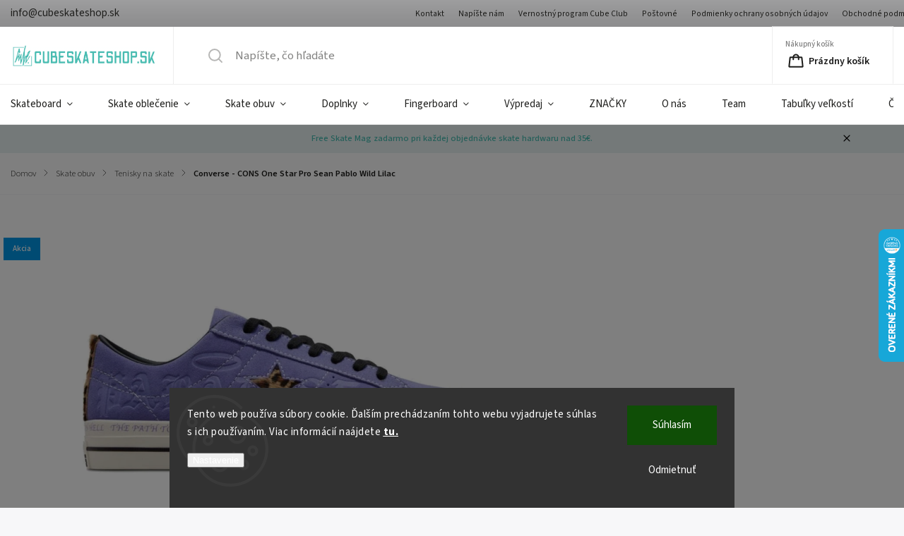

--- FILE ---
content_type: text/html; charset=utf-8
request_url: https://www.cubeskateshop.sk/tovar/converse-cons-one-star-pro-sean-pablo-wild-lilac/?parameterValueId=430
body_size: 25370
content:
<!doctype html><html lang="sk" dir="ltr" class="header-background-light external-fonts-loaded"><head><meta charset="utf-8" /><meta name="viewport" content="width=device-width,initial-scale=1" /><title>Converse - CONS One Star Pro Sean Pablo Wild Lilac | CubeSkateshop.sk</title><link rel="preconnect" href="https://cdn.myshoptet.com" /><link rel="dns-prefetch" href="https://cdn.myshoptet.com" /><link rel="preload" href="https://cdn.myshoptet.com/prj/dist/master/cms/libs/jquery/jquery-1.11.3.min.js" as="script" /><link href="https://cdn.myshoptet.com/prj/dist/master/cms/templates/frontend_templates/shared/css/font-face/source-sans-3.css" rel="stylesheet"><link href="https://cdn.myshoptet.com/prj/dist/master/cms/templates/frontend_templates/shared/css/font-face/exo-2.css" rel="stylesheet"><script>
dataLayer = [];
dataLayer.push({'shoptet' : {
    "pageId": 902,
    "pageType": "productDetail",
    "currency": "EUR",
    "currencyInfo": {
        "decimalSeparator": ",",
        "exchangeRate": 1,
        "priceDecimalPlaces": 2,
        "symbol": "\u20ac",
        "symbolLeft": 1,
        "thousandSeparator": " "
    },
    "language": "sk",
    "projectId": 139155,
    "product": {
        "id": 31781,
        "guid": "01ba32c4-d7e0-11ed-9946-0cc47a6b4bcc",
        "hasVariants": true,
        "codes": [
            {
                "code": "31781\/41"
            },
            {
                "code": "31781\/42"
            },
            {
                "code": "31781\/43"
            },
            {
                "code": "31781\/44"
            },
            {
                "code": "31781\/45"
            },
            {
                "code": "31781\/46"
            }
        ],
        "name": "Converse - CONS One Star Pro Sean Pablo Wild Lilac",
        "appendix": "",
        "weight": 0,
        "manufacturer": "Converse",
        "manufacturerGuid": "1EF533259BE268809DA8DA0BA3DED3EE",
        "currentCategory": "Skate obuv | Tenisky na skate",
        "currentCategoryGuid": "77f16704-101d-11e9-a065-0cc47a6c92bc",
        "defaultCategory": "Skate obuv | Tenisky na skate",
        "defaultCategoryGuid": "77f16704-101d-11e9-a065-0cc47a6c92bc",
        "currency": "EUR",
        "priceWithVat": 43.490000000000002
    },
    "stocks": [
        {
            "id": "ext",
            "title": "Sklad",
            "isDeliveryPoint": 0,
            "visibleOnEshop": 1
        }
    ],
    "cartInfo": {
        "id": null,
        "freeShipping": false,
        "freeShippingFrom": 80,
        "leftToFreeGift": {
            "formattedPrice": "\u20ac0",
            "priceLeft": 0
        },
        "freeGift": false,
        "leftToFreeShipping": {
            "priceLeft": 80,
            "dependOnRegion": 0,
            "formattedPrice": "\u20ac80"
        },
        "discountCoupon": [],
        "getNoBillingShippingPrice": {
            "withoutVat": 0,
            "vat": 0,
            "withVat": 0
        },
        "cartItems": [],
        "taxMode": "ORDINARY"
    },
    "cart": [],
    "customer": {
        "priceRatio": 1,
        "priceListId": 1,
        "groupId": null,
        "registered": false,
        "mainAccount": false
    }
}});
dataLayer.push({'cookie_consent' : {
    "marketing": "denied",
    "analytics": "denied"
}});
document.addEventListener('DOMContentLoaded', function() {
    shoptet.consent.onAccept(function(agreements) {
        if (agreements.length == 0) {
            return;
        }
        dataLayer.push({
            'cookie_consent' : {
                'marketing' : (agreements.includes(shoptet.config.cookiesConsentOptPersonalisation)
                    ? 'granted' : 'denied'),
                'analytics': (agreements.includes(shoptet.config.cookiesConsentOptAnalytics)
                    ? 'granted' : 'denied')
            },
            'event': 'cookie_consent'
        });
    });
});
</script>
<meta property="og:type" content="website"><meta property="og:site_name" content="cubeskateshop.sk"><meta property="og:url" content="https://www.cubeskateshop.sk/tovar/converse-cons-one-star-pro-sean-pablo-wild-lilac/?parameterValueId=430"><meta property="og:title" content="Converse - CONS One Star Pro Sean Pablo Wild Lilac | CubeSkateshop.sk"><meta name="author" content="CubeSkateshop.sk"><meta name="web_author" content="Shoptet.sk"><meta name="dcterms.rightsHolder" content="www.cubeskateshop.sk"><meta name="robots" content="index,follow"><meta property="og:image" content="https://cdn.myshoptet.com/usr/www.cubeskateshop.sk/user/shop/big/31781_capture.png?64347488"><meta property="product:price:amount" content="43.49"><meta property="product:price:currency" content="EUR"><style>:root {--color-primary: #4ABEB3;--color-primary-h: 174;--color-primary-s: 47%;--color-primary-l: 52%;--color-primary-hover: #4ABEB3;--color-primary-hover-h: 174;--color-primary-hover-s: 47%;--color-primary-hover-l: 52%;--color-secondary: #006f9b;--color-secondary-h: 197;--color-secondary-s: 100%;--color-secondary-l: 30%;--color-secondary-hover: #4ABEB3;--color-secondary-hover-h: 174;--color-secondary-hover-s: 47%;--color-secondary-hover-l: 52%;--color-tertiary: #e74c3c;--color-tertiary-h: 6;--color-tertiary-s: 78%;--color-tertiary-l: 57%;--color-tertiary-hover: #d93621;--color-tertiary-hover-h: 7;--color-tertiary-hover-s: 74%;--color-tertiary-hover-l: 49%;--color-header-background: #ffffff;--template-font: "Source Sans 3";--template-headings-font: "Exo 2";--header-background-url: none;--cookies-notice-background: #1A1937;--cookies-notice-color: #F8FAFB;--cookies-notice-button-hover: #f5f5f5;--cookies-notice-link-hover: #27263f;--templates-update-management-preview-mode-content: "Náhľad aktualizácií šablóny je aktívny pre váš prehliadač."}</style>
    <script>var shoptet = shoptet || {};</script>
    <script src="https://cdn.myshoptet.com/prj/dist/master/shop/dist/main-3g-header.js.05f199e7fd2450312de2.js"></script>
<!-- User include --><!-- service 1141(761) html code header -->
<script src="https://ajax.googleapis.com/ajax/libs/webfont/1.6.26/webfont.js"></script>


<link rel="stylesheet" href="https://cdn.myshoptet.com/usr/shoptet.tomashlad.eu/user/documents/extras/titan/bootstrap.min.css" />
<link rel="stylesheet" href="https://cdn.myshoptet.com/usr/shoptet.tomashlad.eu/user/documents/extras/titan/jquery-ui.css" />
<link rel="stylesheet" href="https://cdn.myshoptet.com/usr/shoptet.tomashlad.eu/user/documents/extras/shoptet-font/font.css"/>
<link rel="stylesheet" href="https://cdn.myshoptet.com/usr/shoptet.tomashlad.eu/user/documents/extras/titan/slick.css" />
<link rel="stylesheet" href="https://cdn.myshoptet.com/usr/shoptet.tomashlad.eu/user/documents/extras/titan/animate.css">
<link rel="stylesheet" href="https://cdn.myshoptet.com/usr/shoptet.tomashlad.eu/user/documents/extras/titan/screen.min.css?v=178">

<style>
.products-block.products .product .p .name span, 
.hp-news .news-wrapper .news-item .text .title,
.type-posts-listing .news-wrapper .news-item .text .title{
-webkit-box-orient: vertical;
}
.products-block.products .product .p-desc {-webkit-box-orient: vertical;}
@media (min-width: 768px) {
.menu-helper>ul {background: #fff;}
}
@media (min-width: 1200px) {
.top-navigation-bar .top-navigation-contacts {font-size: 1.2em; padding-bottom: 2px;}
}
.menu-helper>ul li a .submenu-arrow, .menu-helper>ul li .menu-level-2 {display: none !important;}
.multiple-columns-body .hp-news .content {margin: 0 auto;}
.hp-news .news-wrapper {justify-content: flex-start;}
.variant-cart form fieldset {display: flex;}
#variants .variant-table .table-row .btn.btn-cart {background:-webkit-linear-gradient(1deg,var(--color-secondary),var(--color-secondary-hover));width:auto;}
#variants .variant-table .table-row .btn.btn-cart span.sr-only {display:block;font-size:11px;margin-top:-18px;}
.advanced-parameter-inner img {border-radius:0;}
.product-top .detail-parameters tr.variant-list td, .product-top .detail-parameters tr.variant-list th {display:flex;}
.wrong-template {
    text-align: center;
    padding: 30px;
    background: #000;
    color: #fff;
    font-size: 20px;
    position: fixed;
    width: 100%;
    height: 100%;
    z-index: 99999999;
    top: 0;
    left: 0;
    padding-top: 20vh;
}
.wrong-template span {
    display: block;
    font-size: 15px;
    margin-top: 25px;
    opacity: 0.7;
}
.wrong-template span a {color: #fff; text-decoration: underline;}
.product-top .social-buttons-wrapper {width:100%;}
.advancedOrder__buttons {display: flex;align-items: center;justify-content: center;margin-top: 20px;margin-bottom: 20px;}
.advancedOrder__buttons .next-step-back {
    display: inline-block !important;
    line-height: 38px;
    padding: 0 15px;
    min-height: 38px;
    background: transparent;
    color: var(--color-primary) !important;
    font-size: 14px;
    border: 1px solid var(--color-primary);
    margin-right: 15px;
    font-family: var(--template-font);
    font-size: 14px;
    font-weight: 500;
    cursor: pointer;
}
.advancedOrder__buttons .next-step-back:hover {background: #f2f2f2;}
@media (max-width: 768px) {
.advancedOrder__buttons .next-step-back {margin: 0 auto}
.cart-content .next-step .btn.next-step-back {margin-top: 15px;}
}
.newsletter button.btn {padding: 0 35px;}
img {height: auto;}
#dkLabFavCartWrapper {position: relative;z-index: 9;}
#dkLabFavCartWrapper:before {content: '';position: absolute;left:50%;top: 0;width: 100vw;height:100%;transform:translateX(-50%);background:#fff;z-index: -1;}
.carousel-inner {min-height:0 !important;}
</style>
<!-- api 1141(761) html code header -->
<script>var shoptetakTemplateSettings={"disableProductsAnimation":false,"useRoundingCorners":true,"defaultArticlesImages":false,"useButtonsGradient":false,"useProductsCarousel":false,"fullWidthCarousel":false,"showListOfArticlesNews":false,"showShopRating":false,"showFavouriteCategories":false,"favouritesTestMode":false,"articlesTestMode":false};function init(){var body=document.getElementsByTagName('body')[0];
    if(shoptetakTemplateSettings.useRoundingCorners){body.classList.add("st-rounding-corners");}
    if(shoptetakTemplateSettings.disableProductsAnimation){body.classList.add("st-disable-prod-anim");}
    if(shoptetakTemplateSettings.useButtonsGradient){body.classList.add("st-buttons-gradient");}
    if(shoptetakTemplateSettings.fullWidthCarousel){body.classList.add("st-wide-carousel");}
    if(shoptetakTemplateSettings.showListOfArticlesNews){body.classList.add("st-show-articles");}
    if(shoptetakTemplateSettings.showShopRating){body.classList.add("st-show-ratings");}
    if(shoptetakTemplateSettings.showFavouriteCategories){body.classList.add("st-show-fav-cats");}
    if(shoptetakTemplateSettings.defaultArticlesImages){body.classList.add("st-art-imgs-default");}}
if(document.addEventListener){document.addEventListener("DOMContentLoaded",init,false);}
/*@cc_on @*/
/*@if (@_win32)
      document.write("<script id=__ie_onload defer src=javascript:void(0)><\/script>");
      var script = document.getElementById("__ie_onload");
      script.onreadystatechange = function() {
        if (this.readyState == "complete") {
          init(); // call the onload handler
        }
      };
    /*@end @*/
if(/WebKit/i.test(navigator.userAgent)){var _timer=setInterval(function(){if(/loaded|complete/.test(document.readyState)){init();}},10);}
window.onload=init;</script>
<!-- /User include --><link rel="shortcut icon" href="/favicon.ico" type="image/x-icon" /><link rel="canonical" href="https://www.cubeskateshop.sk/tovar/converse-cons-one-star-pro-sean-pablo-wild-lilac/" />    <script>
        var _hwq = _hwq || [];
        _hwq.push(['setKey', '23D7330F6607292A9D62AB379DFFEA24']);
        _hwq.push(['setTopPos', '260']);
        _hwq.push(['showWidget', '22']);
        (function() {
            var ho = document.createElement('script');
            ho.src = 'https://sk.im9.cz/direct/i/gjs.php?n=wdgt&sak=23D7330F6607292A9D62AB379DFFEA24';
            var s = document.getElementsByTagName('script')[0]; s.parentNode.insertBefore(ho, s);
        })();
    </script>
    <!-- Global site tag (gtag.js) - Google Analytics -->
    <script async src="https://www.googletagmanager.com/gtag/js?id=17652804365"></script>
    <script>
        
        window.dataLayer = window.dataLayer || [];
        function gtag(){dataLayer.push(arguments);}
        

                    console.debug('default consent data');

            gtag('consent', 'default', {"ad_storage":"denied","analytics_storage":"denied","ad_user_data":"denied","ad_personalization":"denied","wait_for_update":500});
            dataLayer.push({
                'event': 'default_consent'
            });
        
        gtag('js', new Date());

        
                gtag('config', 'G-8WKBSX5J8X', {"groups":"GA4","send_page_view":false,"content_group":"productDetail","currency":"EUR","page_language":"sk"});
        
                gtag('config', 'AW-10974241518');
        
                gtag('config', 'AW-17652804365');
        
        
        
        
                    gtag('event', 'page_view', {"send_to":"GA4","page_language":"sk","content_group":"productDetail","currency":"EUR"});
        
                gtag('set', 'currency', 'EUR');

        gtag('event', 'view_item', {
            "send_to": "UA",
            "items": [
                {
                    "id": "31781\/41",
                    "name": "Converse - CONS One Star Pro Sean Pablo Wild Lilac",
                    "category": "Skate obuv \/ Tenisky na skate",
                                        "brand": "Converse",
                                                            "variant": "Ve\u013ekos\u0165 EU: 41",
                                        "price": 35.36
                }
            ]
        });
        
        
        
        
        
                    gtag('event', 'view_item', {"send_to":"GA4","page_language":"sk","content_group":"productDetail","value":35.359999999999999,"currency":"EUR","items":[{"item_id":"31781\/41","item_name":"Converse - CONS One Star Pro Sean Pablo Wild Lilac","item_brand":"Converse","item_category":"Skate obuv","item_category2":"Tenisky na skate","item_variant":"31781\/41~Ve\u013ekos\u0165 EU: 41","price":35.359999999999999,"quantity":1,"index":0}]});
        
        
        
        
        
        
        
        document.addEventListener('DOMContentLoaded', function() {
            if (typeof shoptet.tracking !== 'undefined') {
                for (var id in shoptet.tracking.bannersList) {
                    gtag('event', 'view_promotion', {
                        "send_to": "UA",
                        "promotions": [
                            {
                                "id": shoptet.tracking.bannersList[id].id,
                                "name": shoptet.tracking.bannersList[id].name,
                                "position": shoptet.tracking.bannersList[id].position
                            }
                        ]
                    });
                }
            }

            shoptet.consent.onAccept(function(agreements) {
                if (agreements.length !== 0) {
                    console.debug('gtag consent accept');
                    var gtagConsentPayload =  {
                        'ad_storage': agreements.includes(shoptet.config.cookiesConsentOptPersonalisation)
                            ? 'granted' : 'denied',
                        'analytics_storage': agreements.includes(shoptet.config.cookiesConsentOptAnalytics)
                            ? 'granted' : 'denied',
                                                                                                'ad_user_data': agreements.includes(shoptet.config.cookiesConsentOptPersonalisation)
                            ? 'granted' : 'denied',
                        'ad_personalization': agreements.includes(shoptet.config.cookiesConsentOptPersonalisation)
                            ? 'granted' : 'denied',
                        };
                    console.debug('update consent data', gtagConsentPayload);
                    gtag('consent', 'update', gtagConsentPayload);
                    dataLayer.push(
                        { 'event': 'update_consent' }
                    );
                }
            });
        });
    </script>
<script>
    (function(t, r, a, c, k, i, n, g) { t['ROIDataObject'] = k;
    t[k]=t[k]||function(){ (t[k].q=t[k].q||[]).push(arguments) },t[k].c=i;n=r.createElement(a),
    g=r.getElementsByTagName(a)[0];n.async=1;n.src=c;g.parentNode.insertBefore(n,g)
    })(window, document, 'script', '//www.heureka.sk/ocm/sdk.js?source=shoptet&version=2&page=product_detail', 'heureka', 'sk');

    heureka('set_user_consent', 0);
</script>
</head><body class="desktop id-902 in-tenisky-na-skate template-11 type-product type-detail one-column-body columns-mobile-2 columns-4 blank-mode blank-mode-css ums_forms_redesign--off ums_a11y_category_page--on ums_discussion_rating_forms--off ums_flags_display_unification--on ums_a11y_login--on mobile-header-version-1">
        <div id="fb-root"></div>
        <script>
            window.fbAsyncInit = function() {
                FB.init({
//                    appId            : 'your-app-id',
                    autoLogAppEvents : true,
                    xfbml            : true,
                    version          : 'v19.0'
                });
            };
        </script>
        <script async defer crossorigin="anonymous" src="https://connect.facebook.net/sk_SK/sdk.js"></script>    <div class="siteCookies siteCookies--bottom siteCookies--dark js-siteCookies" role="dialog" data-testid="cookiesPopup" data-nosnippet>
        <div class="siteCookies__form">
            <div class="siteCookies__content">
                <div class="siteCookies__text">
                    Tento web používa súbory cookie. Ďalším prechádzaním tohto webu vyjadrujete súhlas s ich používaním. Viac informácií naájdete <a href="/clanky/podmienky-ochrany-osobnych-udajov/"><span style="text-decoration: underline;"><strong>tu.</strong></span></a>
                </div>
                <p class="siteCookies__links">
                    <button class="siteCookies__link js-cookies-settings" aria-label="Nastavenia cookies" data-testid="cookiesSettings">Nastavenie</button>
                </p>
            </div>
            <div class="siteCookies__buttonWrap">
                                    <button class="siteCookies__button js-cookiesConsentSubmit" value="reject" aria-label="Odmietnuť cookies" data-testid="buttonCookiesReject">Odmietnuť</button>
                                <button class="siteCookies__button js-cookiesConsentSubmit" value="all" aria-label="Prijať cookies" data-testid="buttonCookiesAccept">Súhlasím</button>
            </div>
        </div>
        <script>
            document.addEventListener("DOMContentLoaded", () => {
                const siteCookies = document.querySelector('.js-siteCookies');
                document.addEventListener("scroll", shoptet.common.throttle(() => {
                    const st = document.documentElement.scrollTop;
                    if (st > 1) {
                        siteCookies.classList.add('siteCookies--scrolled');
                    } else {
                        siteCookies.classList.remove('siteCookies--scrolled');
                    }
                }, 100));
            });
        </script>
    </div>
<a href="#content" class="skip-link sr-only">Prejsť na obsah</a><div class="overall-wrapper"><div class="site-msg information"><div class="container"><div class="text">Free Skate Mag zadarmo pri každej objednávke skate hardwaru nad 35€.</div><div class="close js-close-information-msg"></div></div></div><div class="user-action"><div class="container">
    <div class="user-action-in">
                    <div id="login" class="user-action-login popup-widget login-widget" role="dialog" aria-labelledby="loginHeading">
        <div class="popup-widget-inner">
                            <h2 id="loginHeading">Prihlásenie k vášmu účtu</h2><div id="customerLogin"><form action="/action/Customer/Login/" method="post" id="formLoginIncluded" class="csrf-enabled formLogin" data-testid="formLogin"><input type="hidden" name="referer" value="" /><div class="form-group"><div class="input-wrapper email js-validated-element-wrapper no-label"><input type="email" name="email" class="form-control" autofocus placeholder="E-mailová adresa (napr. jan@novak.sk)" data-testid="inputEmail" autocomplete="email" required /></div></div><div class="form-group"><div class="input-wrapper password js-validated-element-wrapper no-label"><input type="password" name="password" class="form-control" placeholder="Heslo" data-testid="inputPassword" autocomplete="current-password" required /><span class="no-display">Nemôžete vyplniť toto pole</span><input type="text" name="surname" value="" class="no-display" /></div></div><div class="form-group"><div class="login-wrapper"><button type="submit" class="btn btn-secondary btn-text btn-login" data-testid="buttonSubmit">Prihlásiť sa</button><div class="password-helper"><a href="/registracia/" data-testid="signup" rel="nofollow">Nová registrácia</a><a href="/klient/zabudnute-heslo/" rel="nofollow">Zabudnuté heslo</a></div></div></div><div class="social-login-buttons"><div class="social-login-buttons-divider"><span>alebo</span></div><div class="form-group"><a href="/action/Social/login/?provider=Facebook" class="login-btn facebook" rel="nofollow"><span class="login-facebook-icon"></span><strong>Prihlásiť sa cez Facebook</strong></a></div></div></form>
</div>                    </div>
    </div>

                            <div id="cart-widget" class="user-action-cart popup-widget cart-widget loader-wrapper" data-testid="popupCartWidget" role="dialog" aria-hidden="true">
    <div class="popup-widget-inner cart-widget-inner place-cart-here">
        <div class="loader-overlay">
            <div class="loader"></div>
        </div>
    </div>

    <div class="cart-widget-button">
        <a href="/kosik/" class="btn btn-conversion" id="continue-order-button" rel="nofollow" data-testid="buttonNextStep">Pokračovať do košíka</a>
    </div>
</div>
            </div>
</div>
</div><div class="top-navigation-bar" data-testid="topNavigationBar">

    <div class="container">

        <div class="top-navigation-contacts">
            <strong>Zákaznícka podpora:</strong><a href="mailto:info@cubeskateshop.sk" class="project-email" data-testid="contactboxEmail"><span>info@cubeskateshop.sk</span></a>        </div>

                            <div class="top-navigation-menu">
                <div class="top-navigation-menu-trigger"></div>
                <ul class="top-navigation-bar-menu">
                                            <li class="top-navigation-menu-item-29">
                            <a href="/clanky/kontakty/">Kontakt</a>
                        </li>
                                            <li class="top-navigation-menu-item--6">
                            <a href="/clanky/napiste-nam/">Napíšte nám</a>
                        </li>
                                            <li class="top-navigation-menu-item-870">
                            <a href="/clanky/vernostny-program-cube-club/">Vernostný program Cube Club</a>
                        </li>
                                            <li class="top-navigation-menu-item-864">
                            <a href="/clanky/postovne/">Poštovné</a>
                        </li>
                                            <li class="top-navigation-menu-item-873">
                            <a href="/clanky/podmienky-ochrany-osobnych-udajov/">Podmienky ochrany osobných údajov</a>
                        </li>
                                            <li class="top-navigation-menu-item-39">
                            <a href="/clanky/obchodne-podmienky/">Obchodné podmienky</a>
                        </li>
                                            <li class="top-navigation-menu-item-995">
                            <a href="/clanky/reklam/">Reklamačný poriadok</a>
                        </li>
                                            <li class="top-navigation-menu-item-998">
                            <a href="/clanky/vratenie/">Vrátenie tovaru</a>
                        </li>
                                    </ul>
                <ul class="top-navigation-bar-menu-helper"></ul>
            </div>
        
        <div class="top-navigation-tools">
            <div class="responsive-tools">
                <a href="#" class="toggle-window" data-target="search" aria-label="Hľadať" data-testid="linkSearchIcon"></a>
                                                            <a href="#" class="toggle-window" data-target="login"></a>
                                                    <a href="#" class="toggle-window" data-target="navigation" aria-label="Menu" data-testid="hamburgerMenu"></a>
            </div>
                        <button class="top-nav-button top-nav-button-login toggle-window" type="button" data-target="login" aria-haspopup="dialog" aria-controls="login" aria-expanded="false" data-testid="signin"><span>Prihlásenie</span></button>        </div>

    </div>

</div>
<header id="header"><div class="container navigation-wrapper">
    <div class="header-top">
        <div class="site-name-wrapper">
            <div class="site-name"><a href="/" data-testid="linkWebsiteLogo"><img src="https://cdn.myshoptet.com/usr/www.cubeskateshop.sk/user/logos/logo_cube.jpg" alt="CubeSkateshop.sk" fetchpriority="low" /></a></div>        </div>
        <div class="search" itemscope itemtype="https://schema.org/WebSite">
            <meta itemprop="headline" content="Tenisky na skate"/><meta itemprop="url" content="https://www.cubeskateshop.sk"/>            <form action="/action/ProductSearch/prepareString/" method="post"
    id="formSearchForm" class="search-form compact-form js-search-main"
    itemprop="potentialAction" itemscope itemtype="https://schema.org/SearchAction" data-testid="searchForm">
    <fieldset>
        <meta itemprop="target"
            content="https://www.cubeskateshop.sk/vyhladavanie/?string={string}"/>
        <input type="hidden" name="language" value="sk"/>
        
            
<input
    type="search"
    name="string"
        class="query-input form-control search-input js-search-input"
    placeholder="Napíšte, čo hľadáte"
    autocomplete="off"
    required
    itemprop="query-input"
    aria-label="Vyhľadávanie"
    data-testid="searchInput"
>
            <button type="submit" class="btn btn-default" data-testid="searchBtn">Hľadať</button>
        
    </fieldset>
</form>
        </div>
        <div class="navigation-buttons">
                
    <a href="/kosik/" class="btn btn-icon toggle-window cart-count" data-target="cart" data-hover="true" data-redirect="true" data-testid="headerCart" rel="nofollow" aria-haspopup="dialog" aria-expanded="false" aria-controls="cart-widget">
        
                <span class="sr-only">Nákupný košík</span>
        
            <span class="cart-price visible-lg-inline-block" data-testid="headerCartPrice">
                                    Prázdny košík                            </span>
        
    
            </a>
        </div>
    </div>
    <nav id="navigation" aria-label="Hlavné menu" data-collapsible="true"><div class="navigation-in menu"><ul class="menu-level-1" role="menubar" data-testid="headerMenuItems"><li class="menu-item-727 ext" role="none"><a href="/kategoria/skateboard/" data-testid="headerMenuItem" role="menuitem" aria-haspopup="true" aria-expanded="false"><b>Skateboard</b><span class="submenu-arrow"></span></a><ul class="menu-level-2" aria-label="Skateboard" tabindex="-1" role="menu"><li class="menu-item-691" role="none"><a href="/kategoria/skate-dosky/" class="menu-image" data-testid="headerMenuItem" tabindex="-1" aria-hidden="true"><img src="data:image/svg+xml,%3Csvg%20width%3D%22140%22%20height%3D%22100%22%20xmlns%3D%22http%3A%2F%2Fwww.w3.org%2F2000%2Fsvg%22%3E%3C%2Fsvg%3E" alt="" aria-hidden="true" width="140" height="100"  data-src="https://cdn.myshoptet.com/usr/www.cubeskateshop.sk/user/categories/thumb/cube_deck.png" fetchpriority="low" /></a><div><a href="/kategoria/skate-dosky/" data-testid="headerMenuItem" role="menuitem"><span>Skate dosky</span></a>
                        </div></li><li class="menu-item-703" role="none"><a href="/kategoria/skate-komplety/" class="menu-image" data-testid="headerMenuItem" tabindex="-1" aria-hidden="true"><img src="data:image/svg+xml,%3Csvg%20width%3D%22140%22%20height%3D%22100%22%20xmlns%3D%22http%3A%2F%2Fwww.w3.org%2F2000%2Fsvg%22%3E%3C%2Fsvg%3E" alt="" aria-hidden="true" width="140" height="100"  data-src="https://cdn.myshoptet.com/usr/www.cubeskateshop.sk/user/categories/thumb/real-new-ooze-md-7-75-skateboard-complete-7-75.jpg" fetchpriority="low" /></a><div><a href="/kategoria/skate-komplety/" data-testid="headerMenuItem" role="menuitem"><span>Skate komplety</span></a>
                        </div></li><li class="menu-item-697" role="none"><a href="/kategoria/skate-trucky/" class="menu-image" data-testid="headerMenuItem" tabindex="-1" aria-hidden="true"><img src="data:image/svg+xml,%3Csvg%20width%3D%22140%22%20height%3D%22100%22%20xmlns%3D%22http%3A%2F%2Fwww.w3.org%2F2000%2Fsvg%22%3E%3C%2Fsvg%3E" alt="" aria-hidden="true" width="140" height="100"  data-src="https://cdn.myshoptet.com/usr/www.cubeskateshop.sk/user/categories/thumb/404102_10150950790199572_1259548861_n.jpg" fetchpriority="low" /></a><div><a href="/kategoria/skate-trucky/" data-testid="headerMenuItem" role="menuitem"><span>Skate trucky</span></a>
                        </div></li><li class="menu-item-685" role="none"><a href="/kategoria/kolieska-na-skate/" class="menu-image" data-testid="headerMenuItem" tabindex="-1" aria-hidden="true"><img src="data:image/svg+xml,%3Csvg%20width%3D%22140%22%20height%3D%22100%22%20xmlns%3D%22http%3A%2F%2Fwww.w3.org%2F2000%2Fsvg%22%3E%3C%2Fsvg%3E" alt="" aria-hidden="true" width="140" height="100"  data-src="https://cdn.myshoptet.com/usr/www.cubeskateshop.sk/user/categories/thumb/bones-joslin-shaggy-51-skateboard-wheels.jpg" fetchpriority="low" /></a><div><a href="/kategoria/kolieska-na-skate/" data-testid="headerMenuItem" role="menuitem"><span>Kolieska na skate</span></a>
                        </div></li><li class="menu-item-739" role="none"><a href="/kategoria/loziska-na-skate/" class="menu-image" data-testid="headerMenuItem" tabindex="-1" aria-hidden="true"><img src="data:image/svg+xml,%3Csvg%20width%3D%22140%22%20height%3D%22100%22%20xmlns%3D%22http%3A%2F%2Fwww.w3.org%2F2000%2Fsvg%22%3E%3C%2Fsvg%3E" alt="" aria-hidden="true" width="140" height="100"  data-src="https://cdn.myshoptet.com/usr/www.cubeskateshop.sk/user/categories/thumb/sd.jpg" fetchpriority="low" /></a><div><a href="/kategoria/loziska-na-skate/" data-testid="headerMenuItem" role="menuitem"><span>Ložiská na skate</span></a>
                        </div></li><li class="menu-item-751" role="none"><a href="/kategoria/bushingy/" class="menu-image" data-testid="headerMenuItem" tabindex="-1" aria-hidden="true"><img src="data:image/svg+xml,%3Csvg%20width%3D%22140%22%20height%3D%22100%22%20xmlns%3D%22http%3A%2F%2Fwww.w3.org%2F2000%2Fsvg%22%3E%3C%2Fsvg%3E" alt="" aria-hidden="true" width="140" height="100"  data-src="https://cdn.myshoptet.com/usr/www.cubeskateshop.sk/user/categories/thumb/h-bushings.jpg" fetchpriority="low" /></a><div><a href="/kategoria/bushingy/" data-testid="headerMenuItem" role="menuitem"><span>Bushingy</span></a>
                        </div></li><li class="menu-item-700" role="none"><a href="/kategoria/srobiky/" class="menu-image" data-testid="headerMenuItem" tabindex="-1" aria-hidden="true"><img src="data:image/svg+xml,%3Csvg%20width%3D%22140%22%20height%3D%22100%22%20xmlns%3D%22http%3A%2F%2Fwww.w3.org%2F2000%2Fsvg%22%3E%3C%2Fsvg%3E" alt="" aria-hidden="true" width="140" height="100"  data-src="https://cdn.myshoptet.com/usr/www.cubeskateshop.sk/user/categories/thumb/_vyrp11_672shorty-s-1-1-8-longboard-hardware-1-1461856587_(1).jpg" fetchpriority="low" /></a><div><a href="/kategoria/srobiky/" data-testid="headerMenuItem" role="menuitem"><span>Šróbiky</span></a>
                        </div></li><li class="menu-item-965" role="none"><a href="/kategoria/podlozky-pod-trucky/" class="menu-image" data-testid="headerMenuItem" tabindex="-1" aria-hidden="true"><img src="data:image/svg+xml,%3Csvg%20width%3D%22140%22%20height%3D%22100%22%20xmlns%3D%22http%3A%2F%2Fwww.w3.org%2F2000%2Fsvg%22%3E%3C%2Fsvg%3E" alt="" aria-hidden="true" width="140" height="100"  data-src="https://cdn.myshoptet.com/usr/www.cubeskateshop.sk/user/categories/thumb/7460_diamond-supply-co-rise-and-shine-skateboard-riser-pad-diamond-blue-1024x1024.jpg" fetchpriority="low" /></a><div><a href="/kategoria/podlozky-pod-trucky/" data-testid="headerMenuItem" role="menuitem"><span>Podložky pod trucky</span></a>
                        </div></li><li class="menu-item-745" role="none"><a href="/kategoria/griptape/" class="menu-image" data-testid="headerMenuItem" tabindex="-1" aria-hidden="true"><img src="data:image/svg+xml,%3Csvg%20width%3D%22140%22%20height%3D%22100%22%20xmlns%3D%22http%3A%2F%2Fwww.w3.org%2F2000%2Fsvg%22%3E%3C%2Fsvg%3E" alt="" aria-hidden="true" width="140" height="100"  data-src="https://cdn.myshoptet.com/usr/www.cubeskateshop.sk/user/categories/thumb/0011_stampgriptape_toreykush_1024x1024.jpg" fetchpriority="low" /></a><div><a href="/kategoria/griptape/" data-testid="headerMenuItem" role="menuitem"><span>Griptape</span></a>
                        </div></li><li class="menu-item-950" role="none"><a href="/kategoria/tooly/" class="menu-image" data-testid="headerMenuItem" tabindex="-1" aria-hidden="true"><img src="data:image/svg+xml,%3Csvg%20width%3D%22140%22%20height%3D%22100%22%20xmlns%3D%22http%3A%2F%2Fwww.w3.org%2F2000%2Fsvg%22%3E%3C%2Fsvg%3E" alt="" aria-hidden="true" width="140" height="100"  data-src="https://cdn.myshoptet.com/usr/www.cubeskateshop.sk/user/categories/thumb/products-silvertool-green-white.jpg" fetchpriority="low" /></a><div><a href="/kategoria/tooly/" data-testid="headerMenuItem" role="menuitem"><span>Tooly</span></a>
                        </div></li><li class="menu-item-968" role="none"><a href="/kategoria/vosky-na-skate/" class="menu-image" data-testid="headerMenuItem" tabindex="-1" aria-hidden="true"><img src="data:image/svg+xml,%3Csvg%20width%3D%22140%22%20height%3D%22100%22%20xmlns%3D%22http%3A%2F%2Fwww.w3.org%2F2000%2Fsvg%22%3E%3C%2Fsvg%3E" alt="" aria-hidden="true" width="140" height="100"  data-src="https://cdn.myshoptet.com/usr/www.cubeskateshop.sk/user/categories/thumb/7487-1_grizzly-skate-wachs-grease-green-vorderansicht.jpg" fetchpriority="low" /></a><div><a href="/kategoria/vosky-na-skate/" data-testid="headerMenuItem" role="menuitem"><span>Vosky na skate</span></a>
                        </div></li><li class="menu-item-787" role="none"><a href="/kategoria/skate-prislusenstvo/" class="menu-image" data-testid="headerMenuItem" tabindex="-1" aria-hidden="true"><img src="data:image/svg+xml,%3Csvg%20width%3D%22140%22%20height%3D%22100%22%20xmlns%3D%22http%3A%2F%2Fwww.w3.org%2F2000%2Fsvg%22%3E%3C%2Fsvg%3E" alt="" aria-hidden="true" width="140" height="100"  data-src="https://cdn.myshoptet.com/usr/www.cubeskateshop.sk/user/categories/thumb/8402_3069-black.jpg" fetchpriority="low" /></a><div><a href="/kategoria/skate-prislusenstvo/" data-testid="headerMenuItem" role="menuitem"><span>Skate príslušenstvo</span></a>
                        </div></li><li class="menu-item-1065" role="none"><a href="/kategoria/chanice-na-skateboard/" class="menu-image" data-testid="headerMenuItem" tabindex="-1" aria-hidden="true"><img src="data:image/svg+xml,%3Csvg%20width%3D%22140%22%20height%3D%22100%22%20xmlns%3D%22http%3A%2F%2Fwww.w3.org%2F2000%2Fsvg%22%3E%3C%2Fsvg%3E" alt="" aria-hidden="true" width="140" height="100"  data-src="https://cdn.myshoptet.com/usr/www.cubeskateshop.sk/user/categories/thumb/nemo_boards_brotection_skateboar.jpg" fetchpriority="low" /></a><div><a href="/kategoria/chanice-na-skateboard/" data-testid="headerMenuItem" role="menuitem"><span>Chrániče na skateboard</span></a>
                        </div></li><li class="menu-item-1072" role="none"><a href="/kategoria/balance-boardy/" class="menu-image" data-testid="headerMenuItem" tabindex="-1" aria-hidden="true"><img src="data:image/svg+xml,%3Csvg%20width%3D%22140%22%20height%3D%22100%22%20xmlns%3D%22http%3A%2F%2Fwww.w3.org%2F2000%2Fsvg%22%3E%3C%2Fsvg%3E" alt="" aria-hidden="true" width="140" height="100"  data-src="https://cdn.myshoptet.com/usr/www.cubeskateshop.sk/user/categories/thumb/bb_0003_dsc09996edycja.jpg" fetchpriority="low" /></a><div><a href="/kategoria/balance-boardy/" data-testid="headerMenuItem" role="menuitem"><span>Balance Boardy</span></a>
                        </div></li></ul></li>
<li class="menu-item-673 ext" role="none"><a href="/kategoria/skate-oblecenie/" data-testid="headerMenuItem" role="menuitem" aria-haspopup="true" aria-expanded="false"><b>Skate oblečenie</b><span class="submenu-arrow"></span></a><ul class="menu-level-2" aria-label="Skate oblečenie" tabindex="-1" role="menu"><li class="menu-item-724" role="none"><a href="/kategoria/tricka/" class="menu-image" data-testid="headerMenuItem" tabindex="-1" aria-hidden="true"><img src="data:image/svg+xml,%3Csvg%20width%3D%22140%22%20height%3D%22100%22%20xmlns%3D%22http%3A%2F%2Fwww.w3.org%2F2000%2Fsvg%22%3E%3C%2Fsvg%3E" alt="" aria-hidden="true" width="140" height="100"  data-src="https://cdn.myshoptet.com/usr/www.cubeskateshop.sk/user/categories/thumb/pspsp1724-core-logo-lw-graph_73ab41df-f624-4276-b3bf-09479da827bd_800x.jpg" fetchpriority="low" /></a><div><a href="/kategoria/tricka/" data-testid="headerMenuItem" role="menuitem"><span>Tričká</span></a>
                        </div></li><li class="menu-item-959" role="none"><a href="/kategoria/tricka-s-dlhym-rukavom/" class="menu-image" data-testid="headerMenuItem" tabindex="-1" aria-hidden="true"><img src="data:image/svg+xml,%3Csvg%20width%3D%22140%22%20height%3D%22100%22%20xmlns%3D%22http%3A%2F%2Fwww.w3.org%2F2000%2Fsvg%22%3E%3C%2Fsvg%3E" alt="" aria-hidden="true" width="140" height="100"  data-src="https://cdn.myshoptet.com/usr/www.cubeskateshop.sk/user/categories/thumb/4026_thrasher-skate-mag-long-sleeve-t-shirt-white1.jpg" fetchpriority="low" /></a><div><a href="/kategoria/tricka-s-dlhym-rukavom/" data-testid="headerMenuItem" role="menuitem"><span>Tričká s dlhým rukávom</span></a>
                        </div></li><li class="menu-item-763" role="none"><a href="/kategoria/mikiny/" class="menu-image" data-testid="headerMenuItem" tabindex="-1" aria-hidden="true"><img src="data:image/svg+xml,%3Csvg%20width%3D%22140%22%20height%3D%22100%22%20xmlns%3D%22http%3A%2F%2Fwww.w3.org%2F2000%2Fsvg%22%3E%3C%2Fsvg%3E" alt="" aria-hidden="true" width="140" height="100"  data-src="https://cdn.myshoptet.com/usr/www.cubeskateshop.sk/user/categories/thumb/thrasher-skate-mag-logo-hooded-sweatshirt-navy-1.jpg" fetchpriority="low" /></a><div><a href="/kategoria/mikiny/" data-testid="headerMenuItem" role="menuitem"><span>Mikiny</span></a>
                        </div></li><li class="menu-item-766" role="none"><a href="/kategoria/bundy/" class="menu-image" data-testid="headerMenuItem" tabindex="-1" aria-hidden="true"><img src="data:image/svg+xml,%3Csvg%20width%3D%22140%22%20height%3D%22100%22%20xmlns%3D%22http%3A%2F%2Fwww.w3.org%2F2000%2Fsvg%22%3E%3C%2Fsvg%3E" alt="" aria-hidden="true" width="140" height="100"  data-src="https://cdn.myshoptet.com/usr/www.cubeskateshop.sk/user/categories/thumb/thrasher-pentagram-coach-jacket-black-front_-_copy.jpg" fetchpriority="low" /></a><div><a href="/kategoria/bundy/" data-testid="headerMenuItem" role="menuitem"><span>Bundy</span></a>
                        </div></li><li class="menu-item-837" role="none"><a href="/kategoria/nohavice/" class="menu-image" data-testid="headerMenuItem" tabindex="-1" aria-hidden="true"><img src="data:image/svg+xml,%3Csvg%20width%3D%22140%22%20height%3D%22100%22%20xmlns%3D%22http%3A%2F%2Fwww.w3.org%2F2000%2Fsvg%22%3E%3C%2Fsvg%3E" alt="" aria-hidden="true" width="140" height="100"  data-src="https://cdn.myshoptet.com/usr/www.cubeskateshop.sk/user/categories/thumb/footprint-sweatpant-chino-pants-khaki.jpg" fetchpriority="low" /></a><div><a href="/kategoria/nohavice/" data-testid="headerMenuItem" role="menuitem"><span>Nohavice</span></a>
                        </div></li><li class="menu-item-772" role="none"><a href="/kategoria/ciapky/" class="menu-image" data-testid="headerMenuItem" tabindex="-1" aria-hidden="true"><img src="data:image/svg+xml,%3Csvg%20width%3D%22140%22%20height%3D%22100%22%20xmlns%3D%22http%3A%2F%2Fwww.w3.org%2F2000%2Fsvg%22%3E%3C%2Fsvg%3E" alt="" aria-hidden="true" width="140" height="100"  data-src="https://cdn.myshoptet.com/usr/www.cubeskateshop.sk/user/categories/thumb/gr.jpg" fetchpriority="low" /></a><div><a href="/kategoria/ciapky/" data-testid="headerMenuItem" role="menuitem"><span>Čiapky</span></a>
                        </div></li><li class="menu-item-775" role="none"><a href="/kategoria/siltovky/" class="menu-image" data-testid="headerMenuItem" tabindex="-1" aria-hidden="true"><img src="data:image/svg+xml,%3Csvg%20width%3D%22140%22%20height%3D%22100%22%20xmlns%3D%22http%3A%2F%2Fwww.w3.org%2F2000%2Fsvg%22%3E%3C%2Fsvg%3E" alt="" aria-hidden="true" width="140" height="100"  data-src="https://cdn.myshoptet.com/usr/www.cubeskateshop.sk/user/categories/thumb/thrasher-cap-(5-of-12).jpg" fetchpriority="low" /></a><div><a href="/kategoria/siltovky/" data-testid="headerMenuItem" role="menuitem"><span>Šiltovky</span></a>
                        </div></li><li class="menu-item-778" role="none"><a href="/kategoria/ponozky/" class="menu-image" data-testid="headerMenuItem" tabindex="-1" aria-hidden="true"><img src="data:image/svg+xml,%3Csvg%20width%3D%22140%22%20height%3D%22100%22%20xmlns%3D%22http%3A%2F%2Fwww.w3.org%2F2000%2Fsvg%22%3E%3C%2Fsvg%3E" alt="" aria-hidden="true" width="140" height="100"  data-src="https://cdn.myshoptet.com/usr/www.cubeskateshop.sk/user/categories/thumb/happy-sad-socks-powder-blue_530x_2xf.jpg" fetchpriority="low" /></a><div><a href="/kategoria/ponozky/" data-testid="headerMenuItem" role="menuitem"><span>Ponožky</span></a>
                        </div></li><li class="menu-item-769" role="none"><a href="/kategoria/rukavice-a-saly/" class="menu-image" data-testid="headerMenuItem" tabindex="-1" aria-hidden="true"><img src="data:image/svg+xml,%3Csvg%20width%3D%22140%22%20height%3D%22100%22%20xmlns%3D%22http%3A%2F%2Fwww.w3.org%2F2000%2Fsvg%22%3E%3C%2Fsvg%3E" alt="" aria-hidden="true" width="140" height="100"  data-src="https://cdn.myshoptet.com/usr/www.cubeskateshop.sk/user/categories/thumb/12236_2019-qtr3-accessories-gloves-hockey-2-1400x.jpg" fetchpriority="low" /></a><div><a href="/kategoria/rukavice-a-saly/" data-testid="headerMenuItem" role="menuitem"><span>Rukavice a šály</span></a>
                        </div></li><li class="menu-item-676" role="none"><a href="/kategoria/damske-oblecenie/" class="menu-image" data-testid="headerMenuItem" tabindex="-1" aria-hidden="true"><img src="data:image/svg+xml,%3Csvg%20width%3D%22140%22%20height%3D%22100%22%20xmlns%3D%22http%3A%2F%2Fwww.w3.org%2F2000%2Fsvg%22%3E%3C%2Fsvg%3E" alt="" aria-hidden="true" width="140" height="100"  data-src="https://cdn.myshoptet.com/usr/www.cubeskateshop.sk/user/categories/thumb/sass.jpg" fetchpriority="low" /></a><div><a href="/kategoria/damske-oblecenie/" data-testid="headerMenuItem" role="menuitem"><span>Dámske oblečenie</span></a>
                        </div></li></ul></li>
<li class="menu-item-882 ext" role="none"><a href="/kategoria/skate-obuv/" data-testid="headerMenuItem" role="menuitem" aria-haspopup="true" aria-expanded="false"><b>Skate obuv</b><span class="submenu-arrow"></span></a><ul class="menu-level-2" aria-label="Skate obuv" tabindex="-1" role="menu"><li class="menu-item-902 active" role="none"><a href="/kategoria/tenisky-na-skate/" class="menu-image" data-testid="headerMenuItem" tabindex="-1" aria-hidden="true"><img src="data:image/svg+xml,%3Csvg%20width%3D%22140%22%20height%3D%22100%22%20xmlns%3D%22http%3A%2F%2Fwww.w3.org%2F2000%2Fsvg%22%3E%3C%2Fsvg%3E" alt="" aria-hidden="true" width="140" height="100"  data-src="https://cdn.myshoptet.com/usr/www.cubeskateshop.sk/user/categories/thumb/1111111111111.png" fetchpriority="low" /></a><div><a href="/kategoria/tenisky-na-skate/" data-testid="headerMenuItem" role="menuitem"><span>Tenisky na skate</span></a>
                        </div></li><li class="menu-item-905" role="none"><a href="/kategoria/slapky/" class="menu-image" data-testid="headerMenuItem" tabindex="-1" aria-hidden="true"><img src="data:image/svg+xml,%3Csvg%20width%3D%22140%22%20height%3D%22100%22%20xmlns%3D%22http%3A%2F%2Fwww.w3.org%2F2000%2Fsvg%22%3E%3C%2Fsvg%3E" alt="" aria-hidden="true" width="140" height="100"  data-src="https://cdn.myshoptet.com/usr/www.cubeskateshop.sk/user/categories/thumb/8177-5_ripndip-lord-nermal-sandalias-rojas-307988-front-us.jpg" fetchpriority="low" /></a><div><a href="/kategoria/slapky/" data-testid="headerMenuItem" role="menuitem"><span>Šľapky</span></a>
                        </div></li><li class="menu-item-849" role="none"><a href="/kategoria/skate-vlozky/" class="menu-image" data-testid="headerMenuItem" tabindex="-1" aria-hidden="true"><img src="data:image/svg+xml,%3Csvg%20width%3D%22140%22%20height%3D%22100%22%20xmlns%3D%22http%3A%2F%2Fwww.w3.org%2F2000%2Fsvg%22%3E%3C%2Fsvg%3E" alt="" aria-hidden="true" width="140" height="100"  data-src="https://cdn.myshoptet.com/usr/www.cubeskateshop.sk/user/categories/thumb/13529-1.jpg" fetchpriority="low" /></a><div><a href="/kategoria/skate-vlozky/" data-testid="headerMenuItem" role="menuitem"><span>Skate vložky</span></a>
                        </div></li><li class="menu-item-989" role="none"><a href="/kategoria/starostlivost-o-tenisky/" class="menu-image" data-testid="headerMenuItem" tabindex="-1" aria-hidden="true"><img src="data:image/svg+xml,%3Csvg%20width%3D%22140%22%20height%3D%22100%22%20xmlns%3D%22http%3A%2F%2Fwww.w3.org%2F2000%2Fsvg%22%3E%3C%2Fsvg%3E" alt="" aria-hidden="true" width="140" height="100"  data-src="https://cdn.myshoptet.com/usr/www.cubeskateshop.sk/user/categories/thumb/download_(19).png" fetchpriority="low" /></a><div><a href="/kategoria/starostlivost-o-tenisky/" data-testid="headerMenuItem" role="menuitem"><span>Starostlivosť o tenisky</span></a>
                        </div></li></ul></li>
<li class="menu-item-843 ext" role="none"><a href="/kategoria/doplnky/" data-testid="headerMenuItem" role="menuitem" aria-haspopup="true" aria-expanded="false"><b>Doplnky</b><span class="submenu-arrow"></span></a><ul class="menu-level-2" aria-label="Doplnky" tabindex="-1" role="menu"><li class="menu-item-971" role="none"><a href="/kategoria/opasky/" class="menu-image" data-testid="headerMenuItem" tabindex="-1" aria-hidden="true"><img src="data:image/svg+xml,%3Csvg%20width%3D%22140%22%20height%3D%22100%22%20xmlns%3D%22http%3A%2F%2Fwww.w3.org%2F2000%2Fsvg%22%3E%3C%2Fsvg%3E" alt="" aria-hidden="true" width="140" height="100"  data-src="https://cdn.myshoptet.com/usr/www.cubeskateshop.sk/user/categories/thumb/9521_cvasc.jpg" fetchpriority="low" /></a><div><a href="/kategoria/opasky/" data-testid="headerMenuItem" role="menuitem"><span>Opasky</span></a>
                        </div></li><li class="menu-item-974" role="none"><a href="/kategoria/penazenky/" class="menu-image" data-testid="headerMenuItem" tabindex="-1" aria-hidden="true"><img src="data:image/svg+xml,%3Csvg%20width%3D%22140%22%20height%3D%22100%22%20xmlns%3D%22http%3A%2F%2Fwww.w3.org%2F2000%2Fsvg%22%3E%3C%2Fsvg%3E" alt="" aria-hidden="true" width="140" height="100"  data-src="https://cdn.myshoptet.com/usr/www.cubeskateshop.sk/user/categories/thumb/1812-3_thrasher-sk8goat-penazenka.jpg" fetchpriority="low" /></a><div><a href="/kategoria/penazenky/" data-testid="headerMenuItem" role="menuitem"><span>Peňaženky</span></a>
                        </div></li><li class="menu-item-977" role="none"><a href="/kategoria/slnecne-okuliare/" class="menu-image" data-testid="headerMenuItem" tabindex="-1" aria-hidden="true"><img src="data:image/svg+xml,%3Csvg%20width%3D%22140%22%20height%3D%22100%22%20xmlns%3D%22http%3A%2F%2Fwww.w3.org%2F2000%2Fsvg%22%3E%3C%2Fsvg%3E" alt="" aria-hidden="true" width="140" height="100"  data-src="https://cdn.myshoptet.com/usr/www.cubeskateshop.sk/user/categories/thumb/2733-1_agsvatw.jpg" fetchpriority="low" /></a><div><a href="/kategoria/slnecne-okuliare/" data-testid="headerMenuItem" role="menuitem"><span>Slnečné okuliare</span></a>
                        </div></li><li class="menu-item-846" role="none"><a href="/kategoria/media/" class="menu-image" data-testid="headerMenuItem" tabindex="-1" aria-hidden="true"><img src="data:image/svg+xml,%3Csvg%20width%3D%22140%22%20height%3D%22100%22%20xmlns%3D%22http%3A%2F%2Fwww.w3.org%2F2000%2Fsvg%22%3E%3C%2Fsvg%3E" alt="" aria-hidden="true" width="140" height="100"  data-src="https://cdn.myshoptet.com/usr/www.cubeskateshop.sk/user/categories/thumb/4041.jpg" fetchpriority="low" /></a><div><a href="/kategoria/media/" data-testid="headerMenuItem" role="menuitem"><span>Médiá</span></a>
                        </div></li><li class="menu-item-852" role="none"><a href="/kategoria/batohy/" class="menu-image" data-testid="headerMenuItem" tabindex="-1" aria-hidden="true"><img src="data:image/svg+xml,%3Csvg%20width%3D%22140%22%20height%3D%22100%22%20xmlns%3D%22http%3A%2F%2Fwww.w3.org%2F2000%2Fsvg%22%3E%3C%2Fsvg%3E" alt="" aria-hidden="true" width="140" height="100"  data-src="https://cdn.myshoptet.com/usr/www.cubeskateshop.sk/user/categories/thumb/3900.jpg" fetchpriority="low" /></a><div><a href="/kategoria/batohy/" data-testid="headerMenuItem" role="menuitem"><span>Batohy</span></a>
                        </div></li><li class="menu-item-983" role="none"><a href="/kategoria/darcekove-poukazky/" class="menu-image" data-testid="headerMenuItem" tabindex="-1" aria-hidden="true"><img src="data:image/svg+xml,%3Csvg%20width%3D%22140%22%20height%3D%22100%22%20xmlns%3D%22http%3A%2F%2Fwww.w3.org%2F2000%2Fsvg%22%3E%3C%2Fsvg%3E" alt="" aria-hidden="true" width="140" height="100"  data-src="https://cdn.myshoptet.com/usr/www.cubeskateshop.sk/user/categories/thumb/13259_darcekova-poukazka-30-.png" fetchpriority="low" /></a><div><a href="/kategoria/darcekove-poukazky/" data-testid="headerMenuItem" role="menuitem"><span>Darčekové poukážky</span></a>
                        </div></li><li class="menu-item-884" role="none"><a href="/kategoria/ostatne-dopnky/" class="menu-image" data-testid="headerMenuItem" tabindex="-1" aria-hidden="true"><img src="data:image/svg+xml,%3Csvg%20width%3D%22140%22%20height%3D%22100%22%20xmlns%3D%22http%3A%2F%2Fwww.w3.org%2F2000%2Fsvg%22%3E%3C%2Fsvg%3E" alt="" aria-hidden="true" width="140" height="100"  data-src="https://cdn.myshoptet.com/usr/www.cubeskateshop.sk/user/categories/thumb/4167_9-0004-img-0469.jpg" fetchpriority="low" /></a><div><a href="/kategoria/ostatne-dopnky/" data-testid="headerMenuItem" role="menuitem"><span>Ostatné doplnky</span></a>
                        </div></li><li class="menu-item-1049" role="none"><a href="/kategoria/snowskate/" class="menu-image" data-testid="headerMenuItem" tabindex="-1" aria-hidden="true"><img src="data:image/svg+xml,%3Csvg%20width%3D%22140%22%20height%3D%22100%22%20xmlns%3D%22http%3A%2F%2Fwww.w3.org%2F2000%2Fsvg%22%3E%3C%2Fsvg%3E" alt="" aria-hidden="true" width="140" height="100"  data-src="https://cdn.myshoptet.com/usr/www.cubeskateshop.sk/user/categories/thumb/_ambition-jib-snowskate-purple5-cubeskateshop_.png" fetchpriority="low" /></a><div><a href="/kategoria/snowskate/" data-testid="headerMenuItem" role="menuitem"><span>Snowskate</span></a>
                        </div></li></ul></li>
<li class="menu-item-1002 ext" role="none"><a href="/kategoria/fingerboard/" data-testid="headerMenuItem" role="menuitem" aria-haspopup="true" aria-expanded="false"><b>Fingerboard</b><span class="submenu-arrow"></span></a><ul class="menu-level-2" aria-label="Fingerboard" tabindex="-1" role="menu"><li class="menu-item-1005" role="none"><a href="/kategoria/fingerboard-komplety/" class="menu-image" data-testid="headerMenuItem" tabindex="-1" aria-hidden="true"><img src="data:image/svg+xml,%3Csvg%20width%3D%22140%22%20height%3D%22100%22%20xmlns%3D%22http%3A%2F%2Fwww.w3.org%2F2000%2Fsvg%22%3E%3C%2Fsvg%3E" alt="" aria-hidden="true" width="140" height="100"  data-src="https://cdn.myshoptet.com/usr/www.cubeskateshop.sk/user/categories/thumb/bollie-fingerboards-completewey7h9pn9mizz_(1).jpg" fetchpriority="low" /></a><div><a href="/kategoria/fingerboard-komplety/" data-testid="headerMenuItem" role="menuitem"><span>Fingerboard komplety</span></a>
                        </div></li><li class="menu-item-1023" role="none"><a href="/kategoria/fingerboard-dosky/" class="menu-image" data-testid="headerMenuItem" tabindex="-1" aria-hidden="true"><img src="data:image/svg+xml,%3Csvg%20width%3D%22140%22%20height%3D%22100%22%20xmlns%3D%22http%3A%2F%2Fwww.w3.org%2F2000%2Fsvg%22%3E%3C%2Fsvg%3E" alt="" aria-hidden="true" width="140" height="100"  data-src="https://cdn.myshoptet.com/usr/www.cubeskateshop.sk/user/categories/thumb/1_jeldo.jpg" fetchpriority="low" /></a><div><a href="/kategoria/fingerboard-dosky/" data-testid="headerMenuItem" role="menuitem"><span>Fingerboard dosky</span></a>
                        </div></li><li class="menu-item-1029" role="none"><a href="/kategoria/trucky-na-fingerboard/" class="menu-image" data-testid="headerMenuItem" tabindex="-1" aria-hidden="true"><img src="data:image/svg+xml,%3Csvg%20width%3D%22140%22%20height%3D%22100%22%20xmlns%3D%22http%3A%2F%2Fwww.w3.org%2F2000%2Fsvg%22%3E%3C%2Fsvg%3E" alt="" aria-hidden="true" width="140" height="100"  data-src="https://cdn.myshoptet.com/usr/www.cubeskateshop.sk/user/categories/thumb/tempbollie_trucks_gelb.jpg" fetchpriority="low" /></a><div><a href="/kategoria/trucky-na-fingerboard/" data-testid="headerMenuItem" role="menuitem"><span>Trucky na fingerboard</span></a>
                        </div></li><li class="menu-item-1020" role="none"><a href="/kategoria/kolieska-na-fingerboard/" class="menu-image" data-testid="headerMenuItem" tabindex="-1" aria-hidden="true"><img src="data:image/svg+xml,%3Csvg%20width%3D%22140%22%20height%3D%22100%22%20xmlns%3D%22http%3A%2F%2Fwww.w3.org%2F2000%2Fsvg%22%3E%3C%2Fsvg%3E" alt="" aria-hidden="true" width="140" height="100"  data-src="https://cdn.myshoptet.com/usr/www.cubeskateshop.sk/user/categories/thumb/blackriver-fingerboard-wheels-classic-weiss_rollen.jpg" fetchpriority="low" /></a><div><a href="/kategoria/kolieska-na-fingerboard/" data-testid="headerMenuItem" role="menuitem"><span>Kolieska na fingerboard</span></a>
                        </div></li><li class="menu-item-1008" role="none"><a href="/kategoria/griptape-na-fingerboard/" class="menu-image" data-testid="headerMenuItem" tabindex="-1" aria-hidden="true"><img src="data:image/svg+xml,%3Csvg%20width%3D%22140%22%20height%3D%22100%22%20xmlns%3D%22http%3A%2F%2Fwww.w3.org%2F2000%2Fsvg%22%3E%3C%2Fsvg%3E" alt="" aria-hidden="true" width="140" height="100"  data-src="https://cdn.myshoptet.com/usr/www.cubeskateshop.sk/user/categories/thumb/temprt_catchy.jpg" fetchpriority="low" /></a><div><a href="/kategoria/griptape-na-fingerboard/" data-testid="headerMenuItem" role="menuitem"><span>Griptape na fingerboard</span></a>
                        </div></li><li class="menu-item-1011" role="none"><a href="/kategoria/fingerboard-prekazky/" class="menu-image" data-testid="headerMenuItem" tabindex="-1" aria-hidden="true"><img src="data:image/svg+xml,%3Csvg%20width%3D%22140%22%20height%3D%22100%22%20xmlns%3D%22http%3A%2F%2Fwww.w3.org%2F2000%2Fsvg%22%3E%3C%2Fsvg%3E" alt="" aria-hidden="true" width="140" height="100"  data-src="https://cdn.myshoptet.com/usr/www.cubeskateshop.sk/user/categories/thumb/temptable_klein.jpg" fetchpriority="low" /></a><div><a href="/kategoria/fingerboard-prekazky/" data-testid="headerMenuItem" role="menuitem"><span>Fingerboard prekážky</span></a>
                        </div></li><li class="menu-item-1014" role="none"><a href="/kategoria/fingerboard-prislusenstvo/" class="menu-image" data-testid="headerMenuItem" tabindex="-1" aria-hidden="true"><img src="data:image/svg+xml,%3Csvg%20width%3D%22140%22%20height%3D%22100%22%20xmlns%3D%22http%3A%2F%2Fwww.w3.org%2F2000%2Fsvg%22%3E%3C%2Fsvg%3E" alt="" aria-hidden="true" width="140" height="100"  data-src="https://cdn.myshoptet.com/usr/www.cubeskateshop.sk/user/categories/thumb/tempbollie-toolwrolyzoi5xrb3.jpg" fetchpriority="low" /></a><div><a href="/kategoria/fingerboard-prislusenstvo/" data-testid="headerMenuItem" role="menuitem"><span>Fingerboard príslušenstvo</span></a>
                        </div></li></ul></li>
<li class="menu-item-706 ext" role="none"><a href="/kategoria/vypredaj/" data-testid="headerMenuItem" role="menuitem" aria-haspopup="true" aria-expanded="false"><b>Výpredaj</b><span class="submenu-arrow"></span></a><ul class="menu-level-2" aria-label="Výpredaj" tabindex="-1" role="menu"><li class="menu-item-793 has-third-level" role="none"><a href="/kategoria/vypredaj-oblecenia/" class="menu-image" data-testid="headerMenuItem" tabindex="-1" aria-hidden="true"><img src="data:image/svg+xml,%3Csvg%20width%3D%22140%22%20height%3D%22100%22%20xmlns%3D%22http%3A%2F%2Fwww.w3.org%2F2000%2Fsvg%22%3E%3C%2Fsvg%3E" alt="" aria-hidden="true" width="140" height="100"  data-src="https://cdn.myshoptet.com/usr/www.cubeskateshop.sk/user/categories/thumb/h.jpg" fetchpriority="low" /></a><div><a href="/kategoria/vypredaj-oblecenia/" data-testid="headerMenuItem" role="menuitem"><span>Výpredaj oblečenia</span></a>
                                                    <ul class="menu-level-3" role="menu">
                                                                    <li class="menu-item-944" role="none">
                                        <a href="/kategoria/vypredaj-tricka/" data-testid="headerMenuItem" role="menuitem">
                                            Výpredaj tričká</a>,                                    </li>
                                                                    <li class="menu-item-1032" role="none">
                                        <a href="/kategoria/vypredaj-mikiny/" data-testid="headerMenuItem" role="menuitem">
                                            Výpredaj mikiny</a>                                    </li>
                                                            </ul>
                        </div></li><li class="menu-item-796" role="none"><a href="/kategoria/vypredaj-skate-prislusenstva/" class="menu-image" data-testid="headerMenuItem" tabindex="-1" aria-hidden="true"><img src="data:image/svg+xml,%3Csvg%20width%3D%22140%22%20height%3D%22100%22%20xmlns%3D%22http%3A%2F%2Fwww.w3.org%2F2000%2Fsvg%22%3E%3C%2Fsvg%3E" alt="" aria-hidden="true" width="140" height="100"  data-src="https://cdn.myshoptet.com/usr/www.cubeskateshop.sk/user/categories/thumb/aaa_komple_gooold_novy.jpg" fetchpriority="low" /></a><div><a href="/kategoria/vypredaj-skate-prislusenstva/" data-testid="headerMenuItem" role="menuitem"><span>Výpredaj skate príslušenstva</span></a>
                        </div></li><li class="menu-item-911" role="none"><a href="/kategoria/vypredaj-tenisky/" class="menu-image" data-testid="headerMenuItem" tabindex="-1" aria-hidden="true"><img src="data:image/svg+xml,%3Csvg%20width%3D%22140%22%20height%3D%22100%22%20xmlns%3D%22http%3A%2F%2Fwww.w3.org%2F2000%2Fsvg%22%3E%3C%2Fsvg%3E" alt="" aria-hidden="true" width="140" height="100"  data-src="https://cdn.myshoptet.com/usr/www.cubeskateshop.sk/user/categories/thumb/rd_vans-half-cab-pro-surplus-black-military.jpg" fetchpriority="low" /></a><div><a href="/kategoria/vypredaj-tenisky/" data-testid="headerMenuItem" role="menuitem"><span>Výpredaj tenisky</span></a>
                        </div></li></ul></li>
<li class="menu-item-external-58" role="none"><a href="https://www.cubeskateshop.sk/znacka/" data-testid="headerMenuItem" role="menuitem" aria-expanded="false"><b>ZNAČKY</b></a></li>
<li class="menu-item-810" role="none"><a href="/clanky/o-nas/" data-testid="headerMenuItem" role="menuitem" aria-expanded="false"><b>O nás</b></a></li>
<li class="menu-item-822" role="none"><a href="/rubriky/team/" data-testid="headerMenuItem" role="menuitem" aria-expanded="false"><b>Team</b></a></li>
<li class="menu-item-828" role="none"><a href="/rubriky/tabulky-velkosti/" data-testid="headerMenuItem" role="menuitem" aria-expanded="false"><b>Tabuľky veľkostí</b></a></li>
<li class="menu-item-808" role="none"><a href="/rubriky/clanky-novinky-2/" data-testid="headerMenuItem" role="menuitem" aria-expanded="false"><b>Články - Novinky</b></a></li>
</ul>
    <ul class="navigationActions" role="menu">
                            <li role="none">
                                    <a href="/login/?backTo=%2Ftovar%2Fconverse-cons-one-star-pro-sean-pablo-wild-lilac%2F%3FparameterValueId%3D430" rel="nofollow" data-testid="signin" role="menuitem"><span>Prihlásenie</span></a>
                            </li>
                        </ul>
</div><span class="navigation-close"></span></nav><div class="menu-helper" data-testid="hamburgerMenu"><span>Viac</span></div>
</div></header><!-- / header -->


                    <div class="container breadcrumbs-wrapper">
            <div class="breadcrumbs navigation-home-icon-wrapper" itemscope itemtype="https://schema.org/BreadcrumbList">
                                                                            <span id="navigation-first" data-basetitle="CubeSkateshop.sk" itemprop="itemListElement" itemscope itemtype="https://schema.org/ListItem">
                <a href="/" itemprop="item" class="navigation-home-icon"><span class="sr-only" itemprop="name">Domov</span></a>
                <span class="navigation-bullet">/</span>
                <meta itemprop="position" content="1" />
            </span>
                                <span id="navigation-1" itemprop="itemListElement" itemscope itemtype="https://schema.org/ListItem">
                <a href="/kategoria/skate-obuv/" itemprop="item" data-testid="breadcrumbsSecondLevel"><span itemprop="name">Skate obuv</span></a>
                <span class="navigation-bullet">/</span>
                <meta itemprop="position" content="2" />
            </span>
                                <span id="navigation-2" itemprop="itemListElement" itemscope itemtype="https://schema.org/ListItem">
                <a href="/kategoria/tenisky-na-skate/" itemprop="item" data-testid="breadcrumbsSecondLevel"><span itemprop="name">Tenisky na skate</span></a>
                <span class="navigation-bullet">/</span>
                <meta itemprop="position" content="3" />
            </span>
                                            <span id="navigation-3" itemprop="itemListElement" itemscope itemtype="https://schema.org/ListItem" data-testid="breadcrumbsLastLevel">
                <meta itemprop="item" content="https://www.cubeskateshop.sk/tovar/converse-cons-one-star-pro-sean-pablo-wild-lilac/?parameterValueId=430" />
                <meta itemprop="position" content="4" />
                <span itemprop="name" data-title="Converse - CONS One Star Pro Sean Pablo Wild Lilac">Converse - CONS One Star Pro Sean Pablo Wild Lilac <span class="appendix"></span></span>
            </span>
            </div>
        </div>
    
<div id="content-wrapper" class="container content-wrapper">
    
    <div class="content-wrapper-in">
                <main id="content" class="content wide">
                                                        <script>
            
            var shoptet = shoptet || {};
            shoptet.variantsUnavailable = shoptet.variantsUnavailable || {};
            
            shoptet.variantsUnavailable.availableVariantsResource = ["58-424"]
        </script>
                                        
<div class="p-detail" itemscope itemtype="https://schema.org/Product">

    
    <meta itemprop="name" content="Converse - CONS One Star Pro Sean Pablo Wild Lilac" />
    <meta itemprop="category" content="Úvodná stránka &gt; Skate obuv &gt; Tenisky na skate &gt; Converse - CONS One Star Pro Sean Pablo Wild Lilac" />
    <meta itemprop="url" content="https://www.cubeskateshop.sk/tovar/converse-cons-one-star-pro-sean-pablo-wild-lilac/" />
    <meta itemprop="image" content="https://cdn.myshoptet.com/usr/www.cubeskateshop.sk/user/shop/big/31781_capture.png?64347488" />
            <meta itemprop="description" content="Posuň svoj skateboarding na vyšší level s pomocou vybraných modelov Converse CONS. Converse prichádza s teniskami pre potreby skateboardingu. Converse CONS PRO tenisky ti prinášajú najvyšší komfort, pohodlie, ochranu a najlepší boardfeel. V CONS teame nájdeš napríklad Thrasher S.O.T.Y. Miltona Martineza alebo mená ak Louie Lopez, Alexis Sablone, Ben Reamers, Sean Pablo, Al Davis, Aaron Herrington, Kevin Rodrigues, Zered Bassett, Eli Reed atď. 
Converse CONS ti prináša vylepšený klasicý model One Star model pre potreby skateboardingu. Tento model je venovaný Supreme a Fucking Aweome riderovi Sean Pablo a jeho značke Paradise NY.&amp;nbsp;&quot;The path to Paradise begins in hell&quot;. Topánky vytunila pre potreby skateboardingu PRO team Converse Cons. Nemôže chýbať Nike Air Zoom vložka pre najvyššie pohodlie a ochranu. Vylepšená vulkanická Converse podrážka ti zaručí najlepší boardfeel a dlhú životnosť. Posilnená špička ti zaručí dlhú životnosť. Ak hľadáš top skate tenisky tak neváhaj a dopraj si to najlepšie pre tvoj skateboarding a chodidlá.
 Pre veľkostné tabuľky klikaj sem...
&amp;nbsp; &amp;nbsp; &amp;nbsp;&amp;nbsp;" />
                <span class="js-hidden" itemprop="manufacturer" itemscope itemtype="https://schema.org/Organization">
            <meta itemprop="name" content="Converse" />
        </span>
        <span class="js-hidden" itemprop="brand" itemscope itemtype="https://schema.org/Brand">
            <meta itemprop="name" content="Converse" />
        </span>
                                                                                                                                            
        <div class="p-detail-inner">

        <div class="p-detail-inner-header">
            <h1>
                  Converse - CONS One Star Pro Sean Pablo Wild Lilac            </h1>

                    </div>

        <form action="/action/Cart/addCartItem/" method="post" id="product-detail-form" class="pr-action csrf-enabled" data-testid="formProduct">

            <meta itemprop="productID" content="31781" /><meta itemprop="identifier" content="01ba32c4-d7e0-11ed-9946-0cc47a6b4bcc" /><span itemprop="offers" itemscope itemtype="https://schema.org/Offer"><meta itemprop="sku" content="31781/41" /><link itemprop="availability" href="https://schema.org/InStock" /><meta itemprop="url" content="https://www.cubeskateshop.sk/tovar/converse-cons-one-star-pro-sean-pablo-wild-lilac/" /><meta itemprop="price" content="43.49" /><meta itemprop="priceCurrency" content="EUR" /><link itemprop="itemCondition" href="https://schema.org/NewCondition" /></span><input type="hidden" name="productId" value="31781" /><input type="hidden" name="priceId" value="62552" /><input type="hidden" name="language" value="sk" />

            <div class="row product-top">

                <div class="col-xs-12">

                    <div class="p-detail-info">
                                                    
                <div class="flags flags-default flags-inline">            <span class="flag flag-action">
            Akcia
    </span>
        
                                    
    </div>
    

    
                        
                        
                                                    <div><a href="/znacka/converse/" data-testid="productCardBrandName">Značka: <span>Converse</span></a></div>
                        
                    </div>

                </div>

                <div class="col-xs-12 col-lg-6 p-image-wrapper">

                    
                    <div class="p-image" style="" data-testid="mainImage">

                        

    

    <div class="flags flags-extra">
      
                
                                                                              
            <span class="flag flag-discount">
                                                                    <span class="price-standard">
                                            <span>€86,99</span>
                        </span>
                                                                                                            <span class="price-save">
            
                         &ndash;50 %
                </span>
                                    </span>
              </div>

                        

<a href="https://cdn.myshoptet.com/usr/www.cubeskateshop.sk/user/shop/big/31781_capture.png?64347488" class="p-main-image cloud-zoom" data-href="https://cdn.myshoptet.com/usr/www.cubeskateshop.sk/user/shop/orig/31781_capture.png?64347488"><img src="https://cdn.myshoptet.com/usr/www.cubeskateshop.sk/user/shop/big/31781_capture.png?64347488" alt="Capture" width="1024" height="768"  fetchpriority="high" />
</a>                    </div>

                    
    <div class="p-thumbnails-wrapper">

        <div class="p-thumbnails">

            <div class="p-thumbnails-inner">

                <div>
                                                                                        <a href="https://cdn.myshoptet.com/usr/www.cubeskateshop.sk/user/shop/big/31781_capture.png?64347488" class="p-thumbnail highlighted">
                            <img src="data:image/svg+xml,%3Csvg%20width%3D%22100%22%20height%3D%22100%22%20xmlns%3D%22http%3A%2F%2Fwww.w3.org%2F2000%2Fsvg%22%3E%3C%2Fsvg%3E" alt="Capture" width="100" height="100"  data-src="https://cdn.myshoptet.com/usr/www.cubeskateshop.sk/user/shop/related/31781_capture.png?64347488" fetchpriority="low" />
                        </a>
                        <a href="https://cdn.myshoptet.com/usr/www.cubeskateshop.sk/user/shop/big/31781_capture.png?64347488" class="cbox-gal" data-gallery="lightbox[gallery]" data-alt="Capture"></a>
                                                                    <a href="https://cdn.myshoptet.com/usr/www.cubeskateshop.sk/user/shop/big/31781_a04371c-1-eb816e69-e718-4821-8d6--1.jpg?64347487" class="p-thumbnail">
                            <img src="data:image/svg+xml,%3Csvg%20width%3D%22100%22%20height%3D%22100%22%20xmlns%3D%22http%3A%2F%2Fwww.w3.org%2F2000%2Fsvg%22%3E%3C%2Fsvg%3E" alt="A04371C 1 eb816e69 e718 4821 8d6 (1)" width="100" height="100"  data-src="https://cdn.myshoptet.com/usr/www.cubeskateshop.sk/user/shop/related/31781_a04371c-1-eb816e69-e718-4821-8d6--1.jpg?64347487" fetchpriority="low" />
                        </a>
                        <a href="https://cdn.myshoptet.com/usr/www.cubeskateshop.sk/user/shop/big/31781_a04371c-1-eb816e69-e718-4821-8d6--1.jpg?64347487" class="cbox-gal" data-gallery="lightbox[gallery]" data-alt="A04371C 1 eb816e69 e718 4821 8d6 (1)"></a>
                                                                    <a href="https://cdn.myshoptet.com/usr/www.cubeskateshop.sk/user/shop/big/31781-1_a04371c-4-cf5da746-3e1d-4f66-bc4.jpg?64347487" class="p-thumbnail">
                            <img src="data:image/svg+xml,%3Csvg%20width%3D%22100%22%20height%3D%22100%22%20xmlns%3D%22http%3A%2F%2Fwww.w3.org%2F2000%2Fsvg%22%3E%3C%2Fsvg%3E" alt="A04371C 4 cf5da746 3e1d 4f66 bc4" width="100" height="100"  data-src="https://cdn.myshoptet.com/usr/www.cubeskateshop.sk/user/shop/related/31781-1_a04371c-4-cf5da746-3e1d-4f66-bc4.jpg?64347487" fetchpriority="low" />
                        </a>
                        <a href="https://cdn.myshoptet.com/usr/www.cubeskateshop.sk/user/shop/big/31781-1_a04371c-4-cf5da746-3e1d-4f66-bc4.jpg?64347487" class="cbox-gal" data-gallery="lightbox[gallery]" data-alt="A04371C 4 cf5da746 3e1d 4f66 bc4"></a>
                                                                    <a href="https://cdn.myshoptet.com/usr/www.cubeskateshop.sk/user/shop/big/31781-6_spconverse-03.jpg?64347488" class="p-thumbnail">
                            <img src="data:image/svg+xml,%3Csvg%20width%3D%22100%22%20height%3D%22100%22%20xmlns%3D%22http%3A%2F%2Fwww.w3.org%2F2000%2Fsvg%22%3E%3C%2Fsvg%3E" alt="SPCONVERSE 03" width="100" height="100"  data-src="https://cdn.myshoptet.com/usr/www.cubeskateshop.sk/user/shop/related/31781-6_spconverse-03.jpg?64347488" fetchpriority="low" />
                        </a>
                        <a href="https://cdn.myshoptet.com/usr/www.cubeskateshop.sk/user/shop/big/31781-6_spconverse-03.jpg?64347488" class="cbox-gal" data-gallery="lightbox[gallery]" data-alt="SPCONVERSE 03"></a>
                                                                    <a href="https://cdn.myshoptet.com/usr/www.cubeskateshop.sk/user/shop/big/31781-4_converse-x-sean-pablo-one-star-p.jpg?64347488" class="p-thumbnail">
                            <img src="data:image/svg+xml,%3Csvg%20width%3D%22100%22%20height%3D%22100%22%20xmlns%3D%22http%3A%2F%2Fwww.w3.org%2F2000%2Fsvg%22%3E%3C%2Fsvg%3E" alt="converse x sean pablo one star p" width="100" height="100"  data-src="https://cdn.myshoptet.com/usr/www.cubeskateshop.sk/user/shop/related/31781-4_converse-x-sean-pablo-one-star-p.jpg?64347488" fetchpriority="low" />
                        </a>
                        <a href="https://cdn.myshoptet.com/usr/www.cubeskateshop.sk/user/shop/big/31781-4_converse-x-sean-pablo-one-star-p.jpg?64347488" class="cbox-gal" data-gallery="lightbox[gallery]" data-alt="converse x sean pablo one star p"></a>
                                                                    <a href="https://cdn.myshoptet.com/usr/www.cubeskateshop.sk/user/shop/big/31781-3_converse-footwear-low-onestarpro.jpg?64347488" class="p-thumbnail">
                            <img src="data:image/svg+xml,%3Csvg%20width%3D%22100%22%20height%3D%22100%22%20xmlns%3D%22http%3A%2F%2Fwww.w3.org%2F2000%2Fsvg%22%3E%3C%2Fsvg%3E" alt="Converse Footwear Low OneStarPro" width="100" height="100"  data-src="https://cdn.myshoptet.com/usr/www.cubeskateshop.sk/user/shop/related/31781-3_converse-footwear-low-onestarpro.jpg?64347488" fetchpriority="low" />
                        </a>
                        <a href="https://cdn.myshoptet.com/usr/www.cubeskateshop.sk/user/shop/big/31781-3_converse-footwear-low-onestarpro.jpg?64347488" class="cbox-gal" data-gallery="lightbox[gallery]" data-alt="Converse Footwear Low OneStarPro"></a>
                                                                    <a href="https://cdn.myshoptet.com/usr/www.cubeskateshop.sk/user/shop/big/31781-5_spconverse.jpg?64347488" class="p-thumbnail">
                            <img src="data:image/svg+xml,%3Csvg%20width%3D%22100%22%20height%3D%22100%22%20xmlns%3D%22http%3A%2F%2Fwww.w3.org%2F2000%2Fsvg%22%3E%3C%2Fsvg%3E" alt="SPCONVERSE" width="100" height="100"  data-src="https://cdn.myshoptet.com/usr/www.cubeskateshop.sk/user/shop/related/31781-5_spconverse.jpg?64347488" fetchpriority="low" />
                        </a>
                        <a href="https://cdn.myshoptet.com/usr/www.cubeskateshop.sk/user/shop/big/31781-5_spconverse.jpg?64347488" class="cbox-gal" data-gallery="lightbox[gallery]" data-alt="SPCONVERSE"></a>
                                                                    <a href="https://cdn.myshoptet.com/usr/www.cubeskateshop.sk/user/shop/big/31781-13_sp23-cons-a04371-05.jpg?643474d0" class="p-thumbnail">
                            <img src="data:image/svg+xml,%3Csvg%20width%3D%22100%22%20height%3D%22100%22%20xmlns%3D%22http%3A%2F%2Fwww.w3.org%2F2000%2Fsvg%22%3E%3C%2Fsvg%3E" alt="SP23 CONS A04371 05" width="100" height="100"  data-src="https://cdn.myshoptet.com/usr/www.cubeskateshop.sk/user/shop/related/31781-13_sp23-cons-a04371-05.jpg?643474d0" fetchpriority="low" />
                        </a>
                        <a href="https://cdn.myshoptet.com/usr/www.cubeskateshop.sk/user/shop/big/31781-13_sp23-cons-a04371-05.jpg?643474d0" class="cbox-gal" data-gallery="lightbox[gallery]" data-alt="SP23 CONS A04371 05"></a>
                                                                    <a href="https://cdn.myshoptet.com/usr/www.cubeskateshop.sk/user/shop/big/31781-12_sp23-cons-a04371-04-eddiecernicky.jpg?643474ca" class="p-thumbnail">
                            <img src="data:image/svg+xml,%3Csvg%20width%3D%22100%22%20height%3D%22100%22%20xmlns%3D%22http%3A%2F%2Fwww.w3.org%2F2000%2Fsvg%22%3E%3C%2Fsvg%3E" alt="SP23 CONS A04371 04 EddieCernicky" width="100" height="100"  data-src="https://cdn.myshoptet.com/usr/www.cubeskateshop.sk/user/shop/related/31781-12_sp23-cons-a04371-04-eddiecernicky.jpg?643474ca" fetchpriority="low" />
                        </a>
                        <a href="https://cdn.myshoptet.com/usr/www.cubeskateshop.sk/user/shop/big/31781-12_sp23-cons-a04371-04-eddiecernicky.jpg?643474ca" class="cbox-gal" data-gallery="lightbox[gallery]" data-alt="SP23 CONS A04371 04 EddieCernicky"></a>
                                                                    <a href="https://cdn.myshoptet.com/usr/www.cubeskateshop.sk/user/shop/big/31781-10_sp23-cons-a04371-02.jpg?643474c4" class="p-thumbnail">
                            <img src="data:image/svg+xml,%3Csvg%20width%3D%22100%22%20height%3D%22100%22%20xmlns%3D%22http%3A%2F%2Fwww.w3.org%2F2000%2Fsvg%22%3E%3C%2Fsvg%3E" alt="SP23 CONS A04371 02" width="100" height="100"  data-src="https://cdn.myshoptet.com/usr/www.cubeskateshop.sk/user/shop/related/31781-10_sp23-cons-a04371-02.jpg?643474c4" fetchpriority="low" />
                        </a>
                        <a href="https://cdn.myshoptet.com/usr/www.cubeskateshop.sk/user/shop/big/31781-10_sp23-cons-a04371-02.jpg?643474c4" class="cbox-gal" data-gallery="lightbox[gallery]" data-alt="SP23 CONS A04371 02"></a>
                                                                    <a href="https://cdn.myshoptet.com/usr/www.cubeskateshop.sk/user/shop/big/31781-11_sp23-cons-a04371-03-bw.jpg?643474c6" class="p-thumbnail">
                            <img src="data:image/svg+xml,%3Csvg%20width%3D%22100%22%20height%3D%22100%22%20xmlns%3D%22http%3A%2F%2Fwww.w3.org%2F2000%2Fsvg%22%3E%3C%2Fsvg%3E" alt="SP23 CONS A04371 03 bw" width="100" height="100"  data-src="https://cdn.myshoptet.com/usr/www.cubeskateshop.sk/user/shop/related/31781-11_sp23-cons-a04371-03-bw.jpg?643474c6" fetchpriority="low" />
                        </a>
                        <a href="https://cdn.myshoptet.com/usr/www.cubeskateshop.sk/user/shop/big/31781-11_sp23-cons-a04371-03-bw.jpg?643474c6" class="cbox-gal" data-gallery="lightbox[gallery]" data-alt="SP23 CONS A04371 03 bw"></a>
                                                                    <a href="https://cdn.myshoptet.com/usr/www.cubeskateshop.sk/user/shop/big/31781-7_olm-converse-skate-sp23-02-03-sean-pablo-x-paradise-carousel-3.jpg?643474bb" class="p-thumbnail">
                            <img src="data:image/svg+xml,%3Csvg%20width%3D%22100%22%20height%3D%22100%22%20xmlns%3D%22http%3A%2F%2Fwww.w3.org%2F2000%2Fsvg%22%3E%3C%2Fsvg%3E" alt="OLM Converse Skate SP23 02 03 Sean Pablo x Paradise Carousel 3" width="100" height="100"  data-src="https://cdn.myshoptet.com/usr/www.cubeskateshop.sk/user/shop/related/31781-7_olm-converse-skate-sp23-02-03-sean-pablo-x-paradise-carousel-3.jpg?643474bb" fetchpriority="low" />
                        </a>
                        <a href="https://cdn.myshoptet.com/usr/www.cubeskateshop.sk/user/shop/big/31781-7_olm-converse-skate-sp23-02-03-sean-pablo-x-paradise-carousel-3.jpg?643474bb" class="cbox-gal" data-gallery="lightbox[gallery]" data-alt="OLM Converse Skate SP23 02 03 Sean Pablo x Paradise Carousel 3"></a>
                                                                    <a href="https://cdn.myshoptet.com/usr/www.cubeskateshop.sk/user/shop/big/31781-8_olm-converse-skate-sp23-02-03-sean-pablo-x-paradise-standalone.jpg?643474bb" class="p-thumbnail">
                            <img src="data:image/svg+xml,%3Csvg%20width%3D%22100%22%20height%3D%22100%22%20xmlns%3D%22http%3A%2F%2Fwww.w3.org%2F2000%2Fsvg%22%3E%3C%2Fsvg%3E" alt="OLM Converse Skate SP23 02 03 Sean Pablo x Paradise Standalone" width="100" height="100"  data-src="https://cdn.myshoptet.com/usr/www.cubeskateshop.sk/user/shop/related/31781-8_olm-converse-skate-sp23-02-03-sean-pablo-x-paradise-standalone.jpg?643474bb" fetchpriority="low" />
                        </a>
                        <a href="https://cdn.myshoptet.com/usr/www.cubeskateshop.sk/user/shop/big/31781-8_olm-converse-skate-sp23-02-03-sean-pablo-x-paradise-standalone.jpg?643474bb" class="cbox-gal" data-gallery="lightbox[gallery]" data-alt="OLM Converse Skate SP23 02 03 Sean Pablo x Paradise Standalone"></a>
                                                                    <a href="https://cdn.myshoptet.com/usr/www.cubeskateshop.sk/user/shop/big/31781-2_olm-converse-skate-sp23-02-03-sean-pablo-x-paradise-carousel-1.jpg?643474bb" class="p-thumbnail">
                            <img src="data:image/svg+xml,%3Csvg%20width%3D%22100%22%20height%3D%22100%22%20xmlns%3D%22http%3A%2F%2Fwww.w3.org%2F2000%2Fsvg%22%3E%3C%2Fsvg%3E" alt="OLM Converse Skate SP23 02 03 Sean Pablo x Paradise Carousel 1" width="100" height="100"  data-src="https://cdn.myshoptet.com/usr/www.cubeskateshop.sk/user/shop/related/31781-2_olm-converse-skate-sp23-02-03-sean-pablo-x-paradise-carousel-1.jpg?643474bb" fetchpriority="low" />
                        </a>
                        <a href="https://cdn.myshoptet.com/usr/www.cubeskateshop.sk/user/shop/big/31781-2_olm-converse-skate-sp23-02-03-sean-pablo-x-paradise-carousel-1.jpg?643474bb" class="cbox-gal" data-gallery="lightbox[gallery]" data-alt="OLM Converse Skate SP23 02 03 Sean Pablo x Paradise Carousel 1"></a>
                                                                    <a href="https://cdn.myshoptet.com/usr/www.cubeskateshop.sk/user/shop/big/31781-14_sp23-cons-a04371-06.jpg?643474d6" class="p-thumbnail">
                            <img src="data:image/svg+xml,%3Csvg%20width%3D%22100%22%20height%3D%22100%22%20xmlns%3D%22http%3A%2F%2Fwww.w3.org%2F2000%2Fsvg%22%3E%3C%2Fsvg%3E" alt="SP23 CONS A04371 06" width="100" height="100"  data-src="https://cdn.myshoptet.com/usr/www.cubeskateshop.sk/user/shop/related/31781-14_sp23-cons-a04371-06.jpg?643474d6" fetchpriority="low" />
                        </a>
                        <a href="https://cdn.myshoptet.com/usr/www.cubeskateshop.sk/user/shop/big/31781-14_sp23-cons-a04371-06.jpg?643474d6" class="cbox-gal" data-gallery="lightbox[gallery]" data-alt="SP23 CONS A04371 06"></a>
                                                                    <a href="https://cdn.myshoptet.com/usr/www.cubeskateshop.sk/user/shop/big/31781-9_sp23-cons-a04371-01-eddiecernicky.jpg?643474c2" class="p-thumbnail">
                            <img src="data:image/svg+xml,%3Csvg%20width%3D%22100%22%20height%3D%22100%22%20xmlns%3D%22http%3A%2F%2Fwww.w3.org%2F2000%2Fsvg%22%3E%3C%2Fsvg%3E" alt="SP23 CONS A04371 01 EddieCernicky" width="100" height="100"  data-src="https://cdn.myshoptet.com/usr/www.cubeskateshop.sk/user/shop/related/31781-9_sp23-cons-a04371-01-eddiecernicky.jpg?643474c2" fetchpriority="low" />
                        </a>
                        <a href="https://cdn.myshoptet.com/usr/www.cubeskateshop.sk/user/shop/big/31781-9_sp23-cons-a04371-01-eddiecernicky.jpg?643474c2" class="cbox-gal" data-gallery="lightbox[gallery]" data-alt="SP23 CONS A04371 01 EddieCernicky"></a>
                                                                    <a href="https://cdn.myshoptet.com/usr/www.cubeskateshop.sk/user/shop/big/31781-15_fa22-secondary-image-d-173215.jpg?6434745e" class="p-thumbnail">
                            <img src="data:image/svg+xml,%3Csvg%20width%3D%22100%22%20height%3D%22100%22%20xmlns%3D%22http%3A%2F%2Fwww.w3.org%2F2000%2Fsvg%22%3E%3C%2Fsvg%3E" alt="FA22.Secondary Image D 173215" width="100" height="100"  data-src="https://cdn.myshoptet.com/usr/www.cubeskateshop.sk/user/shop/related/31781-15_fa22-secondary-image-d-173215.jpg?6434745e" fetchpriority="low" />
                        </a>
                        <a href="https://cdn.myshoptet.com/usr/www.cubeskateshop.sk/user/shop/big/31781-15_fa22-secondary-image-d-173215.jpg?6434745e" class="cbox-gal" data-gallery="lightbox[gallery]" data-alt="FA22.Secondary Image D 173215"></a>
                                                                    <a href="https://cdn.myshoptet.com/usr/www.cubeskateshop.sk/user/shop/big/31781-16_l9k1973.jpg?6434745e" class="p-thumbnail">
                            <img src="data:image/svg+xml,%3Csvg%20width%3D%22100%22%20height%3D%22100%22%20xmlns%3D%22http%3A%2F%2Fwww.w3.org%2F2000%2Fsvg%22%3E%3C%2Fsvg%3E" alt="L9K1973" width="100" height="100"  data-src="https://cdn.myshoptet.com/usr/www.cubeskateshop.sk/user/shop/related/31781-16_l9k1973.jpg?6434745e" fetchpriority="low" />
                        </a>
                        <a href="https://cdn.myshoptet.com/usr/www.cubeskateshop.sk/user/shop/big/31781-16_l9k1973.jpg?6434745e" class="cbox-gal" data-gallery="lightbox[gallery]" data-alt="L9K1973"></a>
                                                                    <a href="https://cdn.myshoptet.com/usr/www.cubeskateshop.sk/user/shop/big/31781-18_2-14-cdp-skate-p6-desktop.jpg?6434745e" class="p-thumbnail">
                            <img src="data:image/svg+xml,%3Csvg%20width%3D%22100%22%20height%3D%22100%22%20xmlns%3D%22http%3A%2F%2Fwww.w3.org%2F2000%2Fsvg%22%3E%3C%2Fsvg%3E" alt="2.14 CDP Skate P6 Desktop" width="100" height="100"  data-src="https://cdn.myshoptet.com/usr/www.cubeskateshop.sk/user/shop/related/31781-18_2-14-cdp-skate-p6-desktop.jpg?6434745e" fetchpriority="low" />
                        </a>
                        <a href="https://cdn.myshoptet.com/usr/www.cubeskateshop.sk/user/shop/big/31781-18_2-14-cdp-skate-p6-desktop.jpg?6434745e" class="cbox-gal" data-gallery="lightbox[gallery]" data-alt="2.14 CDP Skate P6 Desktop"></a>
                                                                    <a href="https://cdn.myshoptet.com/usr/www.cubeskateshop.sk/user/shop/big/31781-19_2-14-cdp-skate-p5-desktop-hover.jpg?6434745e" class="p-thumbnail">
                            <img src="data:image/svg+xml,%3Csvg%20width%3D%22100%22%20height%3D%22100%22%20xmlns%3D%22http%3A%2F%2Fwww.w3.org%2F2000%2Fsvg%22%3E%3C%2Fsvg%3E" alt="2.14 CDP Skate P5 Desktop Hover" width="100" height="100"  data-src="https://cdn.myshoptet.com/usr/www.cubeskateshop.sk/user/shop/related/31781-19_2-14-cdp-skate-p5-desktop-hover.jpg?6434745e" fetchpriority="low" />
                        </a>
                        <a href="https://cdn.myshoptet.com/usr/www.cubeskateshop.sk/user/shop/big/31781-19_2-14-cdp-skate-p5-desktop-hover.jpg?6434745e" class="cbox-gal" data-gallery="lightbox[gallery]" data-alt="2.14 CDP Skate P5 Desktop Hover"></a>
                                    </div>

            </div>

            <a href="#" class="thumbnail-prev"></a>
            <a href="#" class="thumbnail-next"></a>

        </div>

    </div>


                </div>

                <div class="col-xs-12 col-lg-6 p-info-wrapper">

                    
                    
                        <div class="p-final-price-wrapper">

                                <span class="price-standard">
                                            <span>€86,99</span>
                        </span>
                                <span class="price-save">
            
                         &ndash;50 %
                </span>
                            <strong class="price-final price-action" data-testid="productCardPrice">
            <span class="price-final-holder">
                €43,49
    

        </span>
    </strong>
                                                            <span class="price-measure">
                    
                        </span>
                            

                        </div>

                    
                    
                                                                                    <div class="availability-value" title="Dostupnosť">
                                    

            
    <span class="availability-label" style="color: #329a9d" data-testid="labelAvailability">
                    Skladom            </span>
    
                                    </div>
                                                    
                        <table class="detail-parameters">
                            <tbody>
                                                                                            <script>
    shoptet.variantsSplit = shoptet.variantsSplit || {};
    shoptet.variantsSplit.necessaryVariantData = {"58-424":{"name":"Converse - CONS One Star Pro Sean Pablo Wild Lilac","isNotSoldOut":true,"zeroPrice":0,"id":62552,"code":"31781\/41","price":"\u20ac43,49","standardPrice":"\u20ac86,99","actionPriceActive":1,"priceUnformatted":43.490000000000002,"variantImage":{"detail":"https:\/\/cdn.myshoptet.com\/usr\/www.cubeskateshop.sk\/user\/shop\/detail\/31781_capture.png?64347488","detail_small":"https:\/\/cdn.myshoptet.com\/usr\/www.cubeskateshop.sk\/user\/shop\/detail_small\/31781_capture.png?64347488","cart":"https:\/\/cdn.myshoptet.com\/usr\/www.cubeskateshop.sk\/user\/shop\/related\/31781_capture.png?64347488","big":"https:\/\/cdn.myshoptet.com\/usr\/www.cubeskateshop.sk\/user\/shop\/big\/31781_capture.png?64347488"},"freeShipping":0,"freeBilling":0,"decimalCount":0,"availabilityName":"Skladom","availabilityColor":"#329a9d","minimumAmount":1,"maximumAmount":9999}};
</script>
                                                                    <tr class="variant-list variant-not-chosen-anchor">
                                        <th>
                                                Veľkosť EU
                                        </th>
                                        <td>
                                                                                            <select name="parameterValueId[58]" class="hidden-split-parameter parameter-id-58" id="parameter-id-58" data-parameter-id="58" data-parameter-name="Veľkosť EU" data-testid="selectVariant_58"><option value="424" selected="selected" data-preselected="true" data-index="1">41</option></select>
                                                                                    </td>
                                    </tr>
                                                                <tr>
                                    <td colspan="2">
                                        <div id="jsUnavailableCombinationMessage" class="no-display">
    Zvolený variant nie je k dispozícii. <a href="#" id="jsSplitVariantsReset">Reset vybraných parametrov</a>.
</div>
                                    </td>
                                </tr>
                            
                            
                            
                                                            <tr>
                                    <th colspan="2">
                                        <span class="delivery-time-label">Môžeme doručiť do:</span>
                                                                <div class="delivery-time" data-testid="deliveryTime">
                                        <div class="delivery-time" data-testid="deliveryTime">
                <span class="show-tooltip acronym" title="Platí pri doručení kuriérom GLS">
            23.1.2026
        </span>
    </div>
                            </div>
                                                                                                        <a href="/tovar/converse-cons-one-star-pro-sean-pablo-wild-lilac:moznosti-dorucenia/" class="shipping-options">Možnosti doručenia</a>
                                                                                </th>
                                </tr>
                                                                                    </tbody>
                        </table>

                                                                            
                            <div class="add-to-cart" data-testid="divAddToCart">
                
<span class="quantity">
    <span
        class="increase-tooltip js-increase-tooltip"
        data-trigger="manual"
        data-container="body"
        data-original-title="Nie je možné zakúpiť viac než 9999 ks."
        aria-hidden="true"
        role="tooltip"
        data-testid="tooltip">
    </span>

    <span
        class="decrease-tooltip js-decrease-tooltip"
        data-trigger="manual"
        data-container="body"
        data-original-title="Minimálne množstvo, ktoré je možné zakúpiť je 1 ks."
        aria-hidden="true"
        role="tooltip"
        data-testid="tooltip">
    </span>
    <label>
        <input
            type="number"
            name="amount"
            value="1"
            class="amount"
            autocomplete="off"
            data-decimals="0"
                        step="1"
            min="1"
            max="9999"
            aria-label="Množstvo"
            data-testid="cartAmount"/>
    </label>

    <button
        class="increase"
        type="button"
        aria-label="Zvýšiť množstvo o 1"
        data-testid="increase">
            <span class="increase__sign">&plus;</span>
    </button>

    <button
        class="decrease"
        type="button"
        aria-label="Znížiť množstvo o 1"
        data-testid="decrease">
            <span class="decrease__sign">&minus;</span>
    </button>
</span>
                    
    <button type="submit" class="btn btn-lg btn-conversion add-to-cart-button" data-testid="buttonAddToCart" aria-label="Pridať do košíka Converse - CONS One Star Pro Sean Pablo Wild Lilac">Pridať do košíka</button>

            </div>
                    
                    
                    

                                            <div class="p-short-description" data-testid="productCardShortDescr">
                            <p style="text-align: justify;"><span style="font-size: 10pt;"><strong>Posuň svoj skateboarding na vyšší level s pomocou vybraných modelov Converse CONS. Converse prichádza s teniskami pre potreby skateboardingu. Converse CONS PRO tenisky ti prinášajú najvyšší komfort, pohodlie, ochranu a najlepší boardfeel. V CONS teame nájdeš napríklad Thrasher S.O.T.Y. Miltona Martineza alebo mená ak Louie Lopez, Alexis Sablone, Ben Reamers, Sean Pablo, Al Davis, Aaron Herrington, Kevin Rodrigues, Zered Bassett, Eli Reed atď. </strong></span></p>
<p style="text-align: justify;"><span style="font-size: 10pt;"><strong>Converse CONS ti prináša vylepšený klasicý model One Star model pre potreby skateboardingu. Tento model je venovaný Supreme a Fucking Aweome riderovi Sean Pablo a jeho značke Paradise NY.&nbsp;<span>"The path to Paradise begins in hell".</span> Topánky vytunila pre potreby skateboardingu PRO team Converse Cons. Nemôže chýbať Nike Air Zoom vložka pre najvyššie pohodlie a ochranu. Vylepšená vulkanická Converse podrážka ti zaručí najlepší boardfeel a dlhú životnosť. Posilnená špička ti zaručí dlhú životnosť. Ak hľadáš top skate tenisky tak neváhaj a dopraj si to najlepšie pre tvoj skateboarding a chodidlá.</strong></span></p>
<p style="text-align: justify;"><span style="font-size: 10pt;"><strong> <a href="https://www.converse.com/size-chart-guide?id=men-shoes" target="_blank" rel="noopener noreferrer">Pre veľkostné tabuľky klikaj sem...</a><br /></strong></span></p>
<p>&nbsp; <a href="/tabulky-velkosti/preco-prave-vans-na-skate/" target="_blank" rel="noopener noreferrer">&nbsp;</a> <span style="font-size: 10pt;"><strong>&nbsp;&nbsp;</strong></span></p>
                        </div>
                    
                                            <p data-testid="productCardDescr">
                            <a href="#description" class="chevron-after chevron-down-after" data-toggle="tab" data-external="1" data-force-scroll="true">Detailné informácie</a>
                        </p>
                    
                    <div class="social-buttons-wrapper">
                        <div class="link-icons" data-testid="productDetailActionIcons">
    <a href="#" class="link-icon print" title="Tlačiť produkt"><span>Tlač</span></a>
    <a href="/tovar/converse-cons-one-star-pro-sean-pablo-wild-lilac:otazka/" class="link-icon chat" title="Hovoriť s predajcom" rel="nofollow"><span>Opýtať sa</span></a>
                <a href="#" class="link-icon share js-share-buttons-trigger" title="Zdieľať produkt"><span>Zdieľať</span></a>
    </div>
                            <div class="social-buttons no-display">
                    <div class="facebook">
                <div
            data-layout="button_count"
        class="fb-share-button"
    >
</div>

            </div>
                                <div class="close-wrapper">
        <a href="#" class="close-after js-share-buttons-trigger" title="Zdieľať produkt">Zavrieť</a>
    </div>

            </div>
                    </div>

                    
                </div>

            </div>

        </form>
    </div>

    
        
    
        
    <div class="shp-tabs-wrapper p-detail-tabs-wrapper">
        <div class="row">
            <div class="col-sm-12 shp-tabs-row responsive-nav">
                <div class="shp-tabs-holder">
    <ul id="p-detail-tabs" class="shp-tabs p-detail-tabs visible-links" role="tablist">
                            <li class="shp-tab active" data-testid="tabDescription">
                <a href="#description" class="shp-tab-link" role="tab" data-toggle="tab">Popis</a>
            </li>
                                                                                                                                 </ul>
</div>
            </div>
            <div class="col-sm-12 ">
                <div id="tab-content" class="tab-content">
                                                                                                            <div id="description" class="tab-pane fade in active" role="tabpanel">
        <div class="description-inner">
            <div class="basic-description">
                <h3>Podrobný popis</h3>
                                    <p>&nbsp; &nbsp; &nbsp; &nbsp;</p>
                            </div>
            
            <div class="extended-description">
            <h3>Dodatočné parametre</h3>
            <table class="detail-parameters">
                <tbody>
                    <tr>
    <th>
        <span class="row-header-label">
            Kategória<span class="row-header-label-colon">:</span>
        </span>
    </th>
    <td>
        <a href="/kategoria/tenisky-na-skate/">Tenisky na skate</a>    </td>
</tr>
            <tr>
            <th>
                <span class="row-header-label">
                                            Pro model<span class="row-header-label-colon">:</span>
                                    </span>
            </th>
            <td>
                                                            Sean Pablo                                                </td>
        </tr>
                <tr>
            <th>
                <span class="row-header-label">
                                                                        Výrobca<span class="row-header-label-colon">:</span>
                                                            </span>
            </th>
            <td>Converse</td>
        </tr>
                    </tbody>
            </table>
        </div>
    
        </div>
    </div>
                                                                                                                                                                                                        </div>
            </div>
        </div>
    </div>

</div>
                    </main>
    </div>
    
            
    
</div>
        
        
                            <footer id="footer">
                    <h2 class="sr-only">Zápätie</h2>
                    
                                                                <div class="container footer-rows">
                            
    

<div class="site-name"><a href="/" data-testid="linkWebsiteLogo"><img src="data:image/svg+xml,%3Csvg%20width%3D%221%22%20height%3D%221%22%20xmlns%3D%22http%3A%2F%2Fwww.w3.org%2F2000%2Fsvg%22%3E%3C%2Fsvg%3E" alt="CubeSkateshop.sk" data-src="https://cdn.myshoptet.com/usr/www.cubeskateshop.sk/user/logos/logo_cube.jpg" fetchpriority="low" /></a></div>
<div class="custom-footer elements-6">
                    
                
        <div class="custom-footer__articles ">
                                                                                                                        <h4><span>Pomoc pri nákupe</span></h4>
    <ul>
                    <li><a href="/clanky/kontakty/">Kontakt</a></li>
                    <li><a href="/clanky/napiste-nam/">Napíšte nám</a></li>
                    <li><a href="/clanky/vernostny-program-cube-club/">Vernostný program Cube Club</a></li>
                    <li><a href="/clanky/postovne/">Poštovné</a></li>
                    <li><a href="/clanky/podmienky-ochrany-osobnych-udajov/">Podmienky ochrany osobných údajov</a></li>
                    <li><a href="/clanky/obchodne-podmienky/">Obchodné podmienky</a></li>
                    <li><a href="/clanky/reklam/">Reklamačný poriadok</a></li>
                    <li><a href="/clanky/vratenie/">Vrátenie tovaru</a></li>
            </ul>

                                                        </div>
                    
                
        <div class="custom-footer__section4 ">
                                                                                                                                    
        <h4><span>Tabuľky veľkostí</span></h4>
                    <div class="news-item-widget">
                                <h5 >
                <a href="/rubriky/tabulky-velkosti/preco-prave-vans-na-skate/">Prečo práve VANS na skate?</a></h5>
                                    <time datetime="2022-08-18">
                        18.8.2022
                    </time>
                                            </div>
                    <div class="news-item-widget">
                                <h5 >
                <a href="/rubriky/tabulky-velkosti/vans-velkostne-tabulky/">Vans veľkostná tabuľka</a></h5>
                                    <time datetime="2022-08-18">
                        18.8.2022
                    </time>
                                            </div>
                    <div class="news-item-widget">
                                <h5 >
                <a href="/rubriky/tabulky-velkosti/ako-si-vybrat-komponenty-na-skateboard/">Ako si vybrať komponenty na skateboard</a></h5>
                                    <time datetime="2022-08-18">
                        18.8.2022
                    </time>
                                            </div>
                    <div class="news-item-widget">
                                <h5 >
                <a href="/rubriky/tabulky-velkosti/ako-si-spravne-vybrat-footprint-vlozky-do-topanok/">Ako si správne vybrať FootPrint vložky do topánok</a></h5>
                                    <time datetime="2022-08-18">
                        18.8.2022
                    </time>
                                            </div>
                    <div class="news-item-widget">
                                <h5 >
                <a href="/rubriky/tabulky-velkosti/velkostne-tabulky-thrasher-produktov/">Veľkostné tabuľky Thrasher produktov</a></h5>
                                    <time datetime="2022-08-18">
                        18.8.2022
                    </time>
                                            </div>
                    

                                                        </div>
                    
                
        <div class="custom-footer__section2 ">
                                                                                                                                    
        <h4><span>Články - Novinky</span></h4>
                    <div class="news-item-widget">
                                <h5 >
                <a href="/rubriky/clanky-novinky-2/tomas-kubala-the-summation-street-part/">Tomáš Kubala - The Summation Street part</a></h5>
                                            </div>
                    <div class="news-item-widget">
                                <h5 >
                <a href="/rubriky/clanky-novinky-2/najzaujimavejsie-dosky-na-cubeskateshop-sk/">Najzaujímavejšie dosky na CubeSkateshop.sk</a></h5>
                                            </div>
                    <div class="news-item-widget">
                                <h5 >
                <a href="/rubriky/clanky-novinky-2/vans-x-atiba-kolekcia-je-online/">VANS x ATIBA kolekcia je online</a></h5>
                                            </div>
                    <div class="news-item-widget">
                                <h5 >
                <a href="/rubriky/clanky-novinky-2/najlepsie-tenisky-s-vulkanozovanou-podrazkou--vans-curren-caples-pro/">Najlepšie tenisky s vulkanozovanou podrážkou? Vans Curren Caples PRO!</a></h5>
                                            </div>
                    <div class="news-item-widget">
                                <h5 >
                <a href="/rubriky/clanky-novinky-2/cube-skate-day-2015-sladkovicovo-video-report/">Cube Skate Day 2015 Sládkovičovo video report</a></h5>
                                            </div>
                    <div class="news-item-widget">
                                <h5 >
                <a href="/rubriky/clanky-novinky-2/cubeskateshop-sk-prinasa-novy-model-dosky-terminator-3/">CubeSkateshop.sk prináša nový model dosky Cry Now</a></h5>
                                            </div>
                    <div class="news-item-widget">
                                <h5 >
                <a href="/rubriky/clanky-novinky-2/vyhodnotenie-cube-insta-sutaze-2/">Vyhodnotenie Cube Insta súťaže!!!</a></h5>
                                            </div>
                    <div class="news-item-widget">
                                <h5 >
                <a href="/rubriky/clanky-novinky-2/welcome-to-the-team-frederik-luptak/">Welcome to the team Frederik Lupták</a></h5>
                                            </div>
                    

                                                        </div>
                    
                
        <div class="custom-footer__contact ">
                                                                                                            <h4><span>Kontakt</span></h4>


    <div class="contact-box no-image" data-testid="contactbox">
                    
            
                            <strong data-testid="contactboxName">www.CubeSkateshop.sk</strong>
        
        <ul>
                            <li>
                    <span class="mail" data-testid="contactboxEmail">
                                                    <a href="mailto:info&#64;cubeskateshop.sk">info<!---->&#64;<!---->cubeskateshop.sk</a>
                                            </span>
                </li>
            
            
                            <li>
                    <span class="cellphone">
                                                                                <a href="tel:+421902522458" aria-label="Zavolať na +421902522458" data-testid="contactboxCellphone">
                                +421 902 522 458
                            </a>
                                            </span>
                </li>
            
            

                                    <li>
                        <span class="facebook">
                            <a href="https://www.facebook.com/cubeskateshop.sk" title="Facebook" target="_blank" data-testid="contactboxFacebook">
                                                                FB CubeSkateshop.sk
                                                            </a>
                        </span>
                    </li>
                
                
                                    <li>
                        <span class="instagram">
                            <a href="https://www.instagram.com/https://www.instagram.com/cubeskateshop.sk/" title="Instagram" target="_blank" data-testid="contactboxInstagram">https://www.instagram.com/cubeskateshop.sk/</a>
                        </span>
                    </li>
                
                
                
                                    <li>
                        <span class="youtube">
                            <a href="https://www.youtube.com/channel/UCClDsZqkRJ78ElltqGV7eTw" title="YouTube" target="blank" data-testid="contactboxYoutube">
                                                                    https://www.youtube.com/channel/UCClDsZqkRJ78ElltqGV7eTw
                                                            </a>
                        </span>
                    </li>
                
                                    <li>
                        <span class="tiktok">
                            <a href="https://www.tiktok.com/https://www.tiktok.com/@cubeskateshop.sk" title="TikTok" target="_blank" data-testid="contactboxTiktok">https://www.tiktok.com/@cubeskateshop.sk</a>
                        </span>
                    </li>
                
            

        </ul>

    </div>


<script type="application/ld+json">
    {
        "@context" : "https://schema.org",
        "@type" : "Organization",
        "name" : "CubeSkateshop.sk",
        "url" : "https://www.cubeskateshop.sk",
                "employee" : "www.CubeSkateshop.sk",
                    "email" : "info@cubeskateshop.sk",
                            "telephone" : "+421 902 522 458",
                                
                                                                                            "sameAs" : ["https://www.facebook.com/cubeskateshop.sk\", \"\", \"https://www.instagram.com/https://www.instagram.com/cubeskateshop.sk/"]
            }
</script>

                                                        </div>
                    
                
        <div class="custom-footer__instagram ">
                                                                                                                        <h4><span>Instagram</span></h4>
        <div class="instagram-widget columns-3">
            <a href="https://www.instagram.com/p/DTvUF5QjY_q/" target="_blank">
            <img
                                    src="[data-uri]"
                                            data-src="https://cdn.myshoptet.com/usr/www.cubeskateshop.sk/user/system/instagram/320_619563084_18563772133051456_8097351849496034377_n.jpg"
                                                    alt="V našej ruke vidíš najluxusnejšiu dosku 🛹🛹 z našej ponuky a to PRO model @powellperalta Flight @authenticandyanderson 🐉🐉..."
                                    data-thumbnail-small="https://cdn.myshoptet.com/usr/www.cubeskateshop.sk/user/system/instagram/320_619563084_18563772133051456_8097351849496034377_n.jpg"
                    data-thumbnail-medium="https://cdn.myshoptet.com/usr/www.cubeskateshop.sk/user/system/instagram/658_619563084_18563772133051456_8097351849496034377_n.jpg"
                            />
        </a>
            <a href="https://www.instagram.com/p/DTsRD4Ajbx_/" target="_blank">
            <img
                                    src="[data-uri]"
                                            data-src="https://cdn.myshoptet.com/usr/www.cubeskateshop.sk/user/system/instagram/320_619483440_18563564023051456_4629474398782936561_n.jpg"
                                                    alt="❄️Zimná akcia -20%❄️ 🥶Použi kupón: ZIMA20🥶 ⏰Posledná možnosť využiť tento kupón⏰ 🛹www.CubeSkateshop.sk🛹"
                                    data-thumbnail-small="https://cdn.myshoptet.com/usr/www.cubeskateshop.sk/user/system/instagram/320_619483440_18563564023051456_4629474398782936561_n.jpg"
                    data-thumbnail-medium="https://cdn.myshoptet.com/usr/www.cubeskateshop.sk/user/system/instagram/658_619483440_18563564023051456_4629474398782936561_n.jpg"
                            />
        </a>
            <a href="https://www.instagram.com/p/DTpoOlKDXai/" target="_blank">
            <img
                                    src="[data-uri]"
                                            data-src="https://cdn.myshoptet.com/usr/www.cubeskateshop.sk/user/system/instagram/320_619083093_18563381557051456_1651076731481008681_n.jpg"
                                                    alt="❄️Zimná akcia -20%❄️ 🥶Použi kupón: ZIMA20🥶 🛹www.CubeSkateshop.sk🛹"
                                    data-thumbnail-small="https://cdn.myshoptet.com/usr/www.cubeskateshop.sk/user/system/instagram/320_619083093_18563381557051456_1651076731481008681_n.jpg"
                    data-thumbnail-medium="https://cdn.myshoptet.com/usr/www.cubeskateshop.sk/user/system/instagram/658_619083093_18563381557051456_1651076731481008681_n.jpg"
                            />
        </a>
            <a href="https://www.instagram.com/p/DTm0SMYDRxK/" target="_blank">
            <img
                                    src="[data-uri]"
                                            data-src="https://cdn.myshoptet.com/usr/www.cubeskateshop.sk/user/system/instagram/320_618664460_18563189032051456_8327857942230940769_n.jpg"
                                                    alt="❄️Zimná akcia -20%❄️ 🥶Použi kupón: ZIMA20🥶 🛹www.CubeSkateshop.sk🛹"
                                    data-thumbnail-small="https://cdn.myshoptet.com/usr/www.cubeskateshop.sk/user/system/instagram/320_618664460_18563189032051456_8327857942230940769_n.jpg"
                    data-thumbnail-medium="https://cdn.myshoptet.com/usr/www.cubeskateshop.sk/user/system/instagram/658_618664460_18563189032051456_8327857942230940769_n.jpg"
                            />
        </a>
            <a href="https://www.instagram.com/p/DTkLGUzDdK9/" target="_blank">
            <img
                                    src="[data-uri]"
                                            data-src="https://cdn.myshoptet.com/usr/www.cubeskateshop.sk/user/system/instagram/320_616788283_18563009143051456_5130537838074594869_n.jpg"
                                                    alt="❄️Zimná akcia -20%❄️ 🥶Použi kupón: ZIMA20🥶 🛹www.CubeSkateshop.sk🛹"
                                    data-thumbnail-small="https://cdn.myshoptet.com/usr/www.cubeskateshop.sk/user/system/instagram/320_616788283_18563009143051456_5130537838074594869_n.jpg"
                    data-thumbnail-medium="https://cdn.myshoptet.com/usr/www.cubeskateshop.sk/user/system/instagram/658_616788283_18563009143051456_5130537838074594869_n.jpg"
                            />
        </a>
            <a href="https://www.instagram.com/p/DTf7KDUjSJZ/" target="_blank">
            <img
                                    src="[data-uri]"
                                            data-src="https://cdn.myshoptet.com/usr/www.cubeskateshop.sk/user/system/instagram/320_615751311_18562735111051456_8602877347383546487_n.jpg"
                                                    alt="🛹 Vans Skate Atiba Safe Low Topánky, ktoré sú robené na každodenný skate. 🔨 Pevná konštrukcia, dobrý grip na doske a..."
                                    data-thumbnail-small="https://cdn.myshoptet.com/usr/www.cubeskateshop.sk/user/system/instagram/320_615751311_18562735111051456_8602877347383546487_n.jpg"
                    data-thumbnail-medium="https://cdn.myshoptet.com/usr/www.cubeskateshop.sk/user/system/instagram/658_615751311_18562735111051456_8602877347383546487_n.jpg"
                            />
        </a>
        <div class="instagram-follow-btn">
        <span>
            <a href="https://www.instagram.com/cubeskateshop.sk/" target="_blank">
                Sledovať na Instagrame            </a>
        </span>
    </div>
</div>

    
                                                        </div>
                    
                
        <div class="custom-footer__banner2 ">
                            <div class="banner"><div class="banner-wrapper"><span data-ec-promo-id="12"><a href="https://www.glami.sk/cubeskateshop-sk/"><img src="https://static.glami.sk/css/images/badge/glami/sk/black-default.svg" alt="CubeSkateShop.sk nájdete na GLAMI.sk"></a></span></div></div>
                    </div>
    </div>
                        </div>
                                        
            
                    
                        <div class="container footer-bottom">
                            <span id="signature" style="display: inline-block !important; visibility: visible !important;"><a href="https://www.shoptet.sk/?utm_source=footer&utm_medium=link&utm_campaign=create_by_shoptet" class="image" target="_blank"><img src="data:image/svg+xml,%3Csvg%20width%3D%2217%22%20height%3D%2217%22%20xmlns%3D%22http%3A%2F%2Fwww.w3.org%2F2000%2Fsvg%22%3E%3C%2Fsvg%3E" data-src="https://cdn.myshoptet.com/prj/dist/master/cms/img/common/logo/shoptetLogo.svg" width="17" height="17" alt="Shoptet" class="vam" fetchpriority="low" /></a><a href="https://www.shoptet.sk/?utm_source=footer&utm_medium=link&utm_campaign=create_by_shoptet" class="title" target="_blank">Vytvoril Shoptet</a></span>
                            <span class="copyright" data-testid="textCopyright">
                                Copyright 2026 <strong>CubeSkateshop.sk</strong>. Všetky práva vyhradené.                                                                    <a href="#" class="cookies-settings js-cookies-settings" data-testid="cookiesSettings">Upraviť nastavenie cookies</a>
                                                            </span>
                        </div>
                    
                    
                                            
                </footer>
                <!-- / footer -->
                    
        </div>
        <!-- / overall-wrapper -->

                    <script src="https://cdn.myshoptet.com/prj/dist/master/cms/libs/jquery/jquery-1.11.3.min.js"></script>
                <script>var shoptet = shoptet || {};shoptet.abilities = {"about":{"generation":3,"id":"11"},"config":{"category":{"product":{"image_size":"detail"}},"navigation_breakpoint":767,"number_of_active_related_products":4,"product_slider":{"autoplay":false,"autoplay_speed":3000,"loop":true,"navigation":true,"pagination":true,"shadow_size":0}},"elements":{"recapitulation_in_checkout":true},"feature":{"directional_thumbnails":false,"extended_ajax_cart":false,"extended_search_whisperer":false,"fixed_header":false,"images_in_menu":true,"product_slider":false,"simple_ajax_cart":true,"smart_labels":false,"tabs_accordion":false,"tabs_responsive":true,"top_navigation_menu":true,"user_action_fullscreen":false}};shoptet.design = {"template":{"name":"Classic","colorVariant":"11-eight"},"layout":{"homepage":"catalog3","subPage":"catalog4","productDetail":"catalog4"},"colorScheme":{"conversionColor":"#006f9b","conversionColorHover":"#4ABEB3","color1":"#4ABEB3","color2":"#4ABEB3","color3":"#e74c3c","color4":"#d93621"},"fonts":{"heading":"Exo 2","text":"Source Sans 3"},"header":{"backgroundImage":null,"image":null,"logo":"https:\/\/www.cubeskateshop.skuser\/logos\/logo_cube.jpg","color":"#ffffff"},"background":{"enabled":false,"color":null,"image":null}};shoptet.config = {};shoptet.events = {};shoptet.runtime = {};shoptet.content = shoptet.content || {};shoptet.updates = {};shoptet.messages = [];shoptet.messages['lightboxImg'] = "Obrázok";shoptet.messages['lightboxOf'] = "z";shoptet.messages['more'] = "Viac";shoptet.messages['cancel'] = "Zrušiť";shoptet.messages['removedItem'] = "Položka bola odstránená z košíka.";shoptet.messages['discountCouponWarning'] = "Zabudli ste použiť váš zľavový kupón. Urobte tak kliknutím na tlačidlo pri políčku, alebo číslo vymažte, aby ste mohli pokračovať.";shoptet.messages['charsNeeded'] = "Prosím, použite minimálne 3 znaky!";shoptet.messages['invalidCompanyId'] = "Neplané IČ, povolené sú iba číslice";shoptet.messages['needHelp'] = "Potrebujete poradiť?";shoptet.messages['showContacts'] = "Zobraziť kontakty";shoptet.messages['hideContacts'] = "Skryť kontakty";shoptet.messages['ajaxError'] = "Došlo k chybe; obnovte stránku a skúste to znova.";shoptet.messages['variantWarning'] = "Zvoľte prosím variant tovaru.";shoptet.messages['chooseVariant'] = "Zvoľte variant";shoptet.messages['unavailableVariant'] = "Tento variant nie je dostupný a nie je možné ho objednať.";shoptet.messages['withVat'] = "vrátane DPH";shoptet.messages['withoutVat'] = "bez DPH";shoptet.messages['toCart'] = "Do košíka";shoptet.messages['emptyCart'] = "Prázdny košík";shoptet.messages['change'] = "Zmeniť";shoptet.messages['chosenBranch'] = "Zvolená pobočka";shoptet.messages['validatorRequired'] = "Povinné pole";shoptet.messages['validatorEmail'] = "Prosím vložte platnú e-mailovú adresu";shoptet.messages['validatorUrl'] = "Prosím vložte platnú URL adresu";shoptet.messages['validatorDate'] = "Prosím vložte platný dátum";shoptet.messages['validatorNumber'] = "Zadajte číslo";shoptet.messages['validatorDigits'] = "Prosím vložte iba číslice";shoptet.messages['validatorCheckbox'] = "Zadajte prosím všetky povinné polia";shoptet.messages['validatorConsent'] = "Bez súhlasu nie je možné odoslať";shoptet.messages['validatorPassword'] = "Heslá sa nezhodujú";shoptet.messages['validatorInvalidPhoneNumber'] = "Vyplňte prosím platné telefónne číslo bez predvoľby.";shoptet.messages['validatorInvalidPhoneNumberSuggestedRegion'] = "Neplatné číslo — navrhovaná oblasť: %1";shoptet.messages['validatorInvalidCompanyId'] = "Neplatné IČO, musí byť v tvare ako %1";shoptet.messages['validatorFullName'] = "Nezabudli ste priezvisko?";shoptet.messages['validatorHouseNumber'] = "Prosím zadajte správne číslo domu";shoptet.messages['validatorZipCode'] = "Zadané PSČ nezodpovedá zvolenej krajine";shoptet.messages['validatorShortPhoneNumber'] = "Telefónne číslo musí mať min. 8 znakov";shoptet.messages['choose-personal-collection'] = "Prosím vyberte miesto doručenia pri osobnom odbere, zatiaľ nie je zvolené.";shoptet.messages['choose-external-shipping'] = "Špecifikujte vybraný spôsob dopravy";shoptet.messages['choose-ceska-posta'] = "Pobočka Českej Pošty nebola zvolená, prosím vyberte si jednu";shoptet.messages['choose-hupostPostaPont'] = "Pobočka Maďarskej pošty nie je vybraná, zvoľte prosím nejakú";shoptet.messages['choose-postSk'] = "Pobočka Slovenskej pošty nebola zvolená, prosím vyberte si jednu";shoptet.messages['choose-ulozenka'] = "Pobočka Uloženky nebola zvolená, prsím vyberte si jednu";shoptet.messages['choose-zasilkovna'] = "Nebola zvolená pobočka zásielkovne, prosím, vyberte si jednu";shoptet.messages['choose-ppl-cz'] = "Pobočka PPL ParcelShop nebolaá zvolená, prosím zvoľte jednu možnosť";shoptet.messages['choose-glsCz'] = "Pobočka GLS ParcelShop nebola zvolená, prosím niektorú";shoptet.messages['choose-dpd-cz'] = "Ani jedna z pobočiek služby DPD Parcel Shop nebola zvolená, prosím vyberte si jednu z možností.";shoptet.messages['watchdogType'] = "Je potrebné vybrať jednu z možností sledovania produktu.";shoptet.messages['watchdog-consent-required'] = "Musíte zaškrtnúť všetky povinné súhlasy";shoptet.messages['watchdogEmailEmpty'] = "Prosím vyplňte email";shoptet.messages['privacyPolicy'] = 'Musíte súhlasiť s ochranou osobných údajov';shoptet.messages['amountChanged'] = '(množstvo bolo zmenené)';shoptet.messages['unavailableCombination'] = 'Nie je k dispozícii v tejto kombinácii';shoptet.messages['specifyShippingMethod'] = 'Upresnite dopravu';shoptet.messages['PIScountryOptionMoreBanks'] = 'Možnosť platby z %1 bánk';shoptet.messages['PIScountryOptionOneBank'] = 'Možnosť platby z 1 banky';shoptet.messages['PIScurrencyInfoCZK'] = 'V mene CZK je možné zaplatiť iba prostredníctvom českých bánk.';shoptet.messages['PIScurrencyInfoHUF'] = 'V mene HUF je možné zaplatiť iba prostredníctvom maďarských bánk.';shoptet.messages['validatorVatIdWaiting'] = "Overujeme";shoptet.messages['validatorVatIdValid'] = "Overené";shoptet.messages['validatorVatIdInvalid'] = "DIČ sa nepodarilo overiť, aj napriek tomu môžete objednávku dokončiť";shoptet.messages['validatorVatIdInvalidOrderForbid'] = "Zadané DIČ teraz nie je možné overiť, pretože služba overovania je dočasne nedostupná. Skúste opakovať zadanie neskôr, alebo DIČ vymažte a vašu objednávku dokončte v režime OSS. Prípadne kontaktujte predajcu.";shoptet.messages['validatorVatIdInvalidOssRegime'] = "Zadané DIČ nemôže byť overené, pretože služba overovania je dočasne nedostupná. Vaša objednávka bude dokončená v režime OSS. Prípadne kontaktujte predajcu.";shoptet.messages['previous'] = "Predchádzajúce";shoptet.messages['next'] = "Nasledujúce";shoptet.messages['close'] = "Zavrieť";shoptet.messages['imageWithoutAlt'] = "Tento obrázok nemá popis";shoptet.messages['newQuantity'] = "Nové množstvo:";shoptet.messages['currentQuantity'] = "Aktuálne množstvo:";shoptet.messages['quantityRange'] = "Prosím vložte číslo v rozmedzí %1 a %2";shoptet.messages['skipped'] = "Preskočené";shoptet.messages.validator = {};shoptet.messages.validator.nameRequired = "Zadajte meno a priezvisko.";shoptet.messages.validator.emailRequired = "Zadajte e-mailovú adresu (napr. jan.novak@example.com).";shoptet.messages.validator.phoneRequired = "Zadajte telefónne číslo.";shoptet.messages.validator.messageRequired = "Napíšte komentár.";shoptet.messages.validator.descriptionRequired = shoptet.messages.validator.messageRequired;shoptet.messages.validator.captchaRequired = "Vyplňte bezpečnostnú kontrolu.";shoptet.messages.validator.consentsRequired = "Potvrďte svoj súhlas.";shoptet.messages.validator.scoreRequired = "Zadajte počet hviezdičiek.";shoptet.messages.validator.passwordRequired = "Zadajte heslo, ktoré bude obsahovať minimálne 4 znaky.";shoptet.messages.validator.passwordAgainRequired = shoptet.messages.validator.passwordRequired;shoptet.messages.validator.currentPasswordRequired = shoptet.messages.validator.passwordRequired;shoptet.messages.validator.birthdateRequired = "Zadajte dátum narodenia.";shoptet.messages.validator.billFullNameRequired = "Zadajte meno a priezvisko.";shoptet.messages.validator.deliveryFullNameRequired = shoptet.messages.validator.billFullNameRequired;shoptet.messages.validator.billStreetRequired = "Zadajte názov ulice.";shoptet.messages.validator.deliveryStreetRequired = shoptet.messages.validator.billStreetRequired;shoptet.messages.validator.billHouseNumberRequired = "Zadajte číslo domu.";shoptet.messages.validator.deliveryHouseNumberRequired = shoptet.messages.validator.billHouseNumberRequired;shoptet.messages.validator.billZipRequired = "Zadajte PSČ.";shoptet.messages.validator.deliveryZipRequired = shoptet.messages.validator.billZipRequired;shoptet.messages.validator.billCityRequired = "Zadajte názov mesta.";shoptet.messages.validator.deliveryCityRequired = shoptet.messages.validator.billCityRequired;shoptet.messages.validator.companyIdRequired = "Zadajte IČ.";shoptet.messages.validator.vatIdRequired = "Zadajte IČ DPH.";shoptet.messages.validator.billCompanyRequired = "Zadajte názov spoločnosti.";shoptet.messages['loading'] = "Načítavám…";shoptet.messages['stillLoading'] = "Stále načítavám…";shoptet.messages['loadingFailed'] = "Načítanie sa nepodarilo. Skúste to znova.";shoptet.messages['productsSorted'] = "Produkty zoradené.";shoptet.messages['formLoadingFailed'] = "Formulár sa nepodarilo načítať. Skúste to prosím znovu.";shoptet.messages.moreInfo = "Viac informácií";shoptet.config.showAdvancedOrder = true;shoptet.config.orderingProcess = {active: false,step: false};shoptet.config.documentsRounding = '3';shoptet.config.documentPriceDecimalPlaces = '2';shoptet.config.thousandSeparator = ' ';shoptet.config.decSeparator = ',';shoptet.config.decPlaces = '2';shoptet.config.decPlacesSystemDefault = '2';shoptet.config.currencySymbol = '€';shoptet.config.currencySymbolLeft = '1';shoptet.config.defaultVatIncluded = 1;shoptet.config.defaultProductMaxAmount = 9999;shoptet.config.inStockAvailabilityId = -1;shoptet.config.defaultProductMaxAmount = 9999;shoptet.config.inStockAvailabilityId = -1;shoptet.config.cartActionUrl = '/action/Cart';shoptet.config.advancedOrderUrl = '/action/Cart/GetExtendedOrder/';shoptet.config.cartContentUrl = '/action/Cart/GetCartContent/';shoptet.config.stockAmountUrl = '/action/ProductStockAmount/';shoptet.config.addToCartUrl = '/action/Cart/addCartItem/';shoptet.config.removeFromCartUrl = '/action/Cart/deleteCartItem/';shoptet.config.updateCartUrl = '/action/Cart/setCartItemAmount/';shoptet.config.addDiscountCouponUrl = '/action/Cart/addDiscountCoupon/';shoptet.config.setSelectedGiftUrl = '/action/Cart/setSelectedGift/';shoptet.config.rateProduct = '/action/ProductDetail/RateProduct/';shoptet.config.customerDataUrl = '/action/OrderingProcess/step2CustomerAjax/';shoptet.config.registerUrl = '/registracia/';shoptet.config.agreementCookieName = 'site-agreement';shoptet.config.cookiesConsentUrl = '/action/CustomerCookieConsent/';shoptet.config.cookiesConsentIsActive = 1;shoptet.config.cookiesConsentOptAnalytics = 'analytics';shoptet.config.cookiesConsentOptPersonalisation = 'personalisation';shoptet.config.cookiesConsentOptNone = 'none';shoptet.config.cookiesConsentRefuseDuration = 180;shoptet.config.cookiesConsentName = 'CookiesConsent';shoptet.config.agreementCookieExpire = 30;shoptet.config.cookiesConsentSettingsUrl = '/cookies-settings/';shoptet.config.fonts = {"google":{"attributes":"300,400,700,900:latin-ext","families":["Source Sans 3","Exo 2"],"urls":["https:\/\/cdn.myshoptet.com\/prj\/dist\/master\/cms\/templates\/frontend_templates\/shared\/css\/font-face\/source-sans-3.css","https:\/\/cdn.myshoptet.com\/prj\/dist\/master\/cms\/templates\/frontend_templates\/shared\/css\/font-face\/exo-2.css"]},"custom":{"families":["shoptet"],"urls":["https:\/\/cdn.myshoptet.com\/prj\/dist\/master\/shop\/dist\/font-shoptet-11.css.62c94c7785ff2cea73b2.css"]}};shoptet.config.mobileHeaderVersion = '1';shoptet.config.fbCAPIEnabled = false;shoptet.config.fbPixelEnabled = true;shoptet.config.fbCAPIUrl = '/action/FacebookCAPI/';shoptet.content.regexp = /strana-[0-9]+[\/]/g;shoptet.content.colorboxHeader = '<div class="colorbox-html-content">';shoptet.content.colorboxFooter = '</div>';shoptet.customer = {};shoptet.csrf = shoptet.csrf || {};shoptet.csrf.token = 'csrf_OtsXRjlFa7b4160f6fe5a9a8';shoptet.csrf.invalidTokenModal = '<div><h2>Prihláste sa prosím znovu</h2><p>Ospravedlňujeme sa, ale Váš CSRF token pravdepodobne vypršal. Aby sme mohli Vašu bezpečnosť udržať na čo najvyššej úrovni, potrebujeme, aby ste sa znovu prihlásili.</p><p>Ďakujeme za pochopenie.</p><div><a href="/login/?backTo=%2Ftovar%2Fconverse-cons-one-star-pro-sean-pablo-wild-lilac%2F%3FparameterValueId%3D430">Prihlásenie</a></div></div> ';shoptet.csrf.formsSelector = 'csrf-enabled';shoptet.csrf.submitListener = true;shoptet.csrf.validateURL = '/action/ValidateCSRFToken/Index/';shoptet.csrf.refreshURL = '/action/RefreshCSRFTokenNew/Index/';shoptet.csrf.enabled = true;shoptet.config.googleAnalytics ||= {};shoptet.config.googleAnalytics.isGa4Enabled = true;shoptet.config.googleAnalytics.route ||= {};shoptet.config.googleAnalytics.route.ua = "UA";shoptet.config.googleAnalytics.route.ga4 = "GA4";shoptet.config.ums_a11y_category_page = true;shoptet.config.discussion_rating_forms = false;shoptet.config.ums_forms_redesign = false;shoptet.config.showPriceWithoutVat = '';shoptet.config.ums_a11y_login = true;</script>
        
        <!-- Facebook Pixel Code -->
<script type="text/plain" data-cookiecategory="analytics">
!function(f,b,e,v,n,t,s){if(f.fbq)return;n=f.fbq=function(){n.callMethod?
            n.callMethod.apply(n,arguments):n.queue.push(arguments)};if(!f._fbq)f._fbq=n;
            n.push=n;n.loaded=!0;n.version='2.0';n.queue=[];t=b.createElement(e);t.async=!0;
            t.src=v;s=b.getElementsByTagName(e)[0];s.parentNode.insertBefore(t,s)}(window,
            document,'script','//connect.facebook.net/en_US/fbevents.js');
$(document).ready(function(){
fbq('set', 'autoConfig', 'false', '190706424688991')
fbq("init", "190706424688991", {}, { agent:"plshoptet" });
fbq("track", "PageView",{}, {"eventID":"4f1d910c5942a3b0941314553fc16a48"});
window.dataLayer = window.dataLayer || [];
dataLayer.push({"fbpixel": "loaded","event": "fbloaded"});
fbq("track", "ViewContent", {"content_category":"Skate obuv \/ Tenisky na skate","content_type":"product","content_name":"Converse - CONS One Star Pro Sean Pablo Wild Lilac Ve\u013ekos\u0165 EU: 41","content_ids":["31781\/41"],"value":"35.36","currency":"EUR","base_id":31781,"category_path":["Skate obuv","Tenisky na skate"]}, {"eventID":"4f1d910c5942a3b0941314553fc16a48"});
});
</script>
<noscript>
<img height="1" width="1" style="display:none" src="https://www.facebook.com/tr?id=190706424688991&ev=PageView&noscript=1"/>
</noscript>
<!-- End Facebook Pixel Code -->

        <!-- Glami piXel Code -->
<script>
(function(f, a, s, h, i, o, n) {f['GlamiTrackerObject'] = i;
            f[i]=f[i]||function(){(f[i].q=f[i].q||[]).push(arguments)};o=a.createElement(s),
            n=a.getElementsByTagName(s)[0];o.async=1;o.src=h;n.parentNode.insertBefore(o,n)
            })(window, document, 'script', '//www.glami.sk/js/compiled/pt.js', 'glami');
glami('create', '1457C0858269A94DB874869A25F7F329', 'sk', {consent: 0});
glami('track', 'PageView', {consent: 0});
glami('track', 'ViewContent', {"content_type":"product","item_ids":["31781\/41"],"consent":0});
document.addEventListener('DOMContentLoaded', function() {
                shoptet.consent.onAccept(function(agreements) {
                    glami('create', '1457C0858269A94DB874869A25F7F329', 'sk', {consent: 0});
                    glami('track', 'PageView', {consent: 0});
                    glami('set', {consent: 0})
                    glami('track', 'ViewContent', {consent: shoptet.consent.isAccepted(shoptet.config.cookiesConsentOptAnalytics) ? 1 : 0});
                })
            });
</script>
<!-- End Glami piXel Code -->

        

                    <script src="https://cdn.myshoptet.com/prj/dist/master/shop/dist/main-3g.js.d30081754cb01c7aa255.js"></script>
    <script src="https://cdn.myshoptet.com/prj/dist/master/cms/templates/frontend_templates/shared/js/jqueryui/i18n/datepicker-sk.js"></script>
        
<script>if (window.self !== window.top) {const script = document.createElement('script');script.type = 'module';script.src = "https://cdn.myshoptet.com/prj/dist/master/shop/dist/editorPreview.js.e7168e827271d1c16a1d.js";document.body.appendChild(script);}</script>                        
                            <script type="text/plain" data-cookiecategory="analytics">
            if (typeof gtag === 'function') {
            gtag('event', 'view_item', {
                                    'ecomm_totalvalue': 43.49,
                                                    'ecomm_prodid': "31781\/41",
                                                                'send_to': 'AW-10974241518',
                                'ecomm_pagetype': 'product'
            });
        }
        </script>
                                <!-- User include -->
        <div class="container">
            <!-- service 1141(761) html code footer -->
<script>
if (!$('body.template-11').length) {
$('body').prepend($('<div class="wrong-template">Pro správné zobrazení šablony Titan <strong>je třeba aktivovat šablonu Classic</strong> ve Vzhled a obsah - Šablony. <span>V případě dalších dotazů nás kontaktujte na <a href="mailto:info@shoptak.cz">info@shoptak.cz</a>.</span></div>'));
}
</script>
<script src="https://cdn.myshoptet.com/usr/shoptet.tomashlad.eu/user/documents/extras/titan/slick.min.js"></script>
<script src="https://cdn.myshoptet.com/usr/shoptet.tomashlad.eu/user/documents/extras/titan/scroll-animation.js?v2"></script>
<script src="https://cdn.myshoptet.com/usr/shoptet.tomashlad.eu/user/documents/extras/titan/scripts.min.js?v=00000167"></script>
<span class="podpis">Vytvořil <a href="https://shoptet.cz">Shoptet</a> | Design <a href="https://shoptak.cz">Shoptak.cz</a></span>

<script>
$( ".podpis" ).appendTo( ".copyright" );
$( "body" ).addClass( "shoptak-titan" );
</script>
<!-- api 972(607) html code footer -->

			<!-- Smartsupp[v2]: bootstrap-->
			<script type='text/javascript'>
			var _smartsupp = _smartsupp || {};
			_smartsupp.key = "37dc909e835b05980e377a2f907d0b08a9be5556";
			
			
			
			
			
			window.smartsupp||(function(d) {
				var s,c,o=smartsupp=function(){ o._.push(arguments)};o._=[];
				s=d.getElementsByTagName("script")[0];c=d.createElement("script");
				c.type="text/javascript";c.charset="utf-8";c.async=true;
				c.src="https://www.smartsuppchat.com/loader.js?";s.parentNode.insertBefore(c,s);
			})(document);
			</script>

			<!-- Smartsupp[v2]: extensions -->
			<script type='text/javascript'>
			var SmartsuppIntegrationConfig = {
				eshopId: '139155',
				language: 'sk',
				apiBaseUrl: 'https://plugin-shoptet.smartsupp.com',
				hideMobileWidget: false,
				visitorIdentification: true,
			}
			</script>
			<script type='text/javascript' src="https://plugin-shoptet.smartsupp.com/public/shoptet.js"></script>
		
<!-- api 1141(761) html code footer -->
<script>
</script>


        </div>
        <!-- /User include -->

        
        
        
        <div class="messages">
            
        </div>

        <div id="screen-reader-announcer" class="sr-only" aria-live="polite" aria-atomic="true"></div>

            <script id="trackingScript" data-products='{"products":{"62552":{"content_category":"Skate obuv \/ Tenisky na skate","content_type":"product","content_name":"Converse - CONS One Star Pro Sean Pablo Wild Lilac Veľkosť EU: 41","base_name":"Converse - CONS One Star Pro Sean Pablo Wild Lilac","variant":"Veľkosť EU: 41","manufacturer":"Converse","content_ids":["31781\/41"],"guid":"01ba32c4-d7e0-11ed-9946-0cc47a6b4bcc","visibility":1,"value":"43.49","valueWoVat":"35.36","facebookPixelVat":false,"currency":"EUR","base_id":31781,"category_path":["Skate obuv","Tenisky na skate"]}},"banners":{"12":{"id":"banner2","name":"glami","position":"footer"}},"lists":[]}'>
        if (typeof shoptet.tracking.processTrackingContainer === 'function') {
            shoptet.tracking.processTrackingContainer(
                document.getElementById('trackingScript').getAttribute('data-products')
            );
        } else {
            console.warn('Tracking script is not available.');
        }
    </script>
    </body>
</html>
